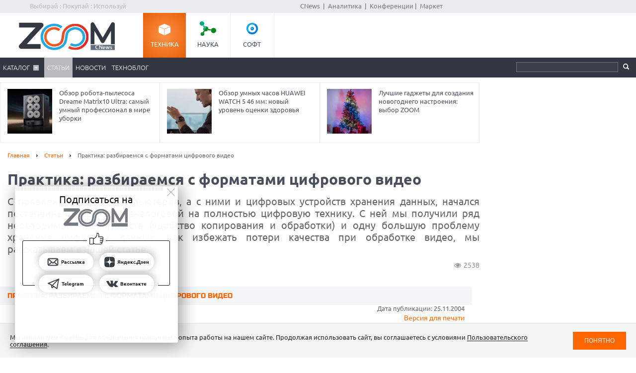

--- FILE ---
content_type: text/html; charset=Windows-1251
request_url: https://zoom.cnews.ru/publication/item/343
body_size: 25504
content:
<!DOCTYPE html>
<html>
	<head itemscope itemtype="http://schema.org/WPHeader">
		<meta http-equiv="Content-Type" content="text/html; charset=windows-1251" />
		<title itemprop="headline">Практика: разбираемся с форматами цифрового видео. Cтатьи, тесты, обзоры</title>

		<link rel="icon" href="/favicon.ico" sizes="48x48">
		<link rel="icon" href="/favicon.svg" sizes="any" type="image/svg+xml">
		<link rel="apple-touch-icon" href="/apple-touch-icon.png">
		<link rel="manifest" href="/site.webmanifest">

		<meta name="viewport" content="width=device-width, initial-scale=1.0">
		<meta name="apple-mobile-web-app-capable" content="yes">
		<meta name="HandheldFriendly" content="True">
		<meta name="apple-mobile-web-app-status-bar-style" content="black">
		<link rel="alternate" type="application/rss+xml" title="Новости и статьи Zoom.CNews" href="//zoom.cnews.ru/inc/rss_zoom.xml" />
		<meta name="zen-verification" content="nmQRbFJXMZrB6XKctzg7NP7wuKCX2A16m7kZrRjXU4QDQcfmCrdeYwvog77Q8bG2" />
 		<meta name="yandex-verification" content="5f597c88c821b365" />
		
	<META data-num="1" itemprop="description" NAME="description" CONTENT="С появления первых компьютеров, а с ними и цифровых устройств хранения данных, начался постепенный переход с аналоговой на полностью цифровую технику. С ней мы получили ряд неоспоримых преимуществ (удобство копирования и обработки) и одну большую проблему хранения цифровых данных. Как избежать потери качества при обработке видео, мы рассказываем в нашей статье." />
<meta property="og:title" content="Практика: разбираемся с форматами цифрового видео" />
<meta property="og:type" content="article" />



	<meta property="og:image" content="//zoom.cnews.ru/inc/images/logo_zoom_fb.png" />
	<meta property="vk:image" content="//zoom.cnews.ru/inc/images/logo_zoom_fb.png" />
<meta property="og:site_name" content="ZOOM.CNews.ru" />
<meta itemprop="description" property="og:description" content="С появления первых компьютеров, а с ними и цифровых устройств хранения данных, начался постепенный переход с аналоговой на полностью цифровую технику. С ней мы получили ряд неоспоримых преимуществ (удобство копирования и обработки) и одну большую проблему хранения цифровых данных. Как избежать потери качества при обработке видео, мы рассказываем в нашей статье." />
<meta property="fb:admins" content="100000529205873" />
<meta name="verify-admitad" content="0d26522ece" />

<meta name="yandex-verification" content="690343caed59772b" />
<meta name='yandex-verification' content='7c9d5c2a61df92f3' />

		
		<link href="/inc/css/style.css?hash=1fd29d39f216a6aa9527" rel="stylesheet"/>
		<link href="/inc/css/sharer.css?hash=00767731211a562ad413" rel="stylesheet"/>
		<link href="/inc/css/adaptive.css?hash=581d95865d3df35f09a9" rel="stylesheet"/>
		<link href="/inc/css/fancybox.css?hash=50fe1d766455d5fae609" rel="stylesheet"/>
		<link rel="stylesheet" href="https://www.cnews.ru/inc/css/book/external.css" charset="UTF-8">
		<link rel="stylesheet" href="https://cnb.cnews.ru/inc/banners.css" charset="UTF-8">

		<script src="/inc/js/jquery-1.10.1.min.js?hash=65f54d3d5c5b0b975786" type="text/javascript"></script>

		<!--script src="https://yastatic.net/pcode/adfox/loader.js" crossorigin="anonymous"></script-->
		<script src="//cnb.cnews.ru/inc/api.js?1768958803" type="text/javascript"  charset="utf-8"></script>
		
		<script src="/inc/js/jquery.validate.min.js?hash=24ae1ca673cbebd97e2f" type="text/javascript"></script>
		<script src="/inc/js/additional-methods.min.js?hash=d95f4f840a7953a2e64a" type="text/javascript"></script>
		<script src="/inc/js/localization/messages_ru.js?hash=7041531ef3ff1067faea" type="text/javascript"></script>
		<script src="/inc/js/lazyload.min.js?hash=e801dc98425d45d3bdd1" type="text/javascript"></script>
		<script type="text/javascript" src="/inc/js/height_max_banner.js"></script>

		<!--[if lte IE 8]>
			<link rel="stylesheet" href="/inc/css/ie.css" type="text/css" />
		<![endif]-->


		
	
	</head>
	<body >
	<script type="text/javascript" src="//cnb.cnews.ru/rotator.php?zone=63"></script>
	
	
	
		<div class="zoom_shapka">

		<!--cnews_zoom_main--><script type="text/javascript" src="https://cnb.cnews.ru/rotator.php?zone=164"></script>
		</div>
	
		<!-- top -->
		<div class="top">
			<div class="top_inner">
				<div class="slogan">Выбирай : Покупай : Используй</div>
				
				<div class='cnFormLogin' id="cnFormLoginPartner">
	<div class="disignBoxFirst">
		<div class="boxContent">
			<span id="cnInfoLogin" style="display: none;"></span>
			<p class="title">Вход для партнеров</p>
			<form class="form_advanced" method="post" action="/partners/auth" id="cnLoginForm">

				<div class="form_advanced_wrapper login_box_form_wrapper">
					<table cellspacing="0" cellpadding="0" class="form_advanced_table">
						<tbody>
							<tr>
								<td class="caption">E-mail / ФИО:</td>
								<td class="value">
									<input type="text" name="email" id="cnUserName" class="form_input_text" value="">
								</td>
							</tr>
							<tr>
								<td class="caption">Пароль:</td>
								<td class="value">
									<input type="password" name="pass" id="cnPassword" class="form_input_text" value="">
								</td>
							</tr>

							<tr>
								<td class="caption">&nbsp;</td>
								<td class="value">
									<div class="checkbox_wrapp">
										<input type="checkbox" id="login_box_form_input_rememberMe1" name="rememberMe" class="form_input_checkbox" value="on">
										<label for="login_box_form_input_rememberMe1">Запомнить</label>
										<p class="forget_password"><a href="/partners/password_recovery" target="_blank">Забыли пароль?</a></p>
									</div>

								</td>
							</tr>
						</tbody> 
					</table>
				</div> 
				<div class="login_box_text">
					<table class="button_table"> 
						<tbody><tr>
							<td><a href="/partners/registration" target="_blank">Зарегистрируйся сейчас!</a></td>
							<td align="right"><input src="//filearchive.cnews.ru/img/forum/2011/04/12/enter_button_c5eea.png" type="image" class="img_button" value="Войти"></td>
							<td align="right"><img src="//filearchive.cnews.ru/img/forum/2011/04/12/cancel_button_05cc3.png" class="img_button cnAuthCancel" value="Отмена"></td>
						</tr>
					</tbody></table>
				</div>
			</form>
		</div>
	</div>
</div>
				<div class='cnFormLogin' id="cnFormLoginCompany">
	<div class="disignBoxFirst">
		<div class="boxContent">
			<span id="cnInfoLogin" style="display: none;"></span>
			<p class="title">Вход для продавцов</p>
			<form class="form_advanced" method="post" action="/cabinet/" id="cnCompanyAuthForm">

				<div class="form_advanced_wrapper login_box_form_wrapper">
					<div id='alert_message'></div>
					<table cellspacing="0" cellpadding="0" class="form_advanced_table">
						<tbody>
							<tr>
								<td class="caption">E-mail / ФИО:</td>
								<td class="value">
									<input type="text" name="email" id="reg-login" class="form_input_text" value="">
								</td>
							</tr>
							<tr>
								<td class="caption">Пароль:</td>
								<td class="value">
									<input type="password" name="pass" id="reg-password" class="form_input_text" value="">
								</td>
							</tr> 

							<tr>
								<td class="caption">&nbsp;</td>
								<td class="value">
									<div class="checkbox_wrapp">
										<input type="checkbox" id="login_box_form_input_rememberMe" name="rememberMe" class="form_input_checkbox" value="on">
										<label for="login_box_form_input_rememberMe">Запомнить</label>
										<p class="forget_password"><a href="/company/password_recovery" target="_blank">Забыли пароль?</a></p>
									</div>

								</td>
							</tr>
						</tbody>
					</table>
				</div>
				<div class="login_box_text">
					<table class="button_table">
						<tbody><tr>
							<td><a href="/company/registration" target="_blank">Зарегистрируйся сейчас!</a></td>
							<td align="right">
								<img src="//filearchive.cnews.ru/img/forum/2011/04/12/enter_button_c5eea.png" id='cnAuthCompany' class="img_button">	
							</td>
							<td align="right">
								<img src="//filearchive.cnews.ru/img/forum/2011/04/12/cancel_button_05cc3.png" class="img_button cnAuthCancel">
							</td>
						</tr>
					</tbody>
					</table>
				</div>
			</form>
		</div>
	</div>
</div>
				
				<div class="center">
					<a href="//www.cnews.ru/">CNews</a> &nbsp;|&nbsp;
					<a href="//www.cnews.ru/reviews/"> Аналитика</a> &nbsp;|&nbsp;
					<a href="//events.cnews.ru/">Конференции</a>&nbsp;|&nbsp;
					<a href="//market.cnews.ru/">Маркет</a>
				</div>
			</div>
		</div>
		<!-- /top -->

		<div class="cnb-1280-container">
			<script type="text/javascript" src="https://cnb.cnews.ru/rotator.php?zone=385"></script>
		</div>

		<!-- container -->
		<div class="container">
			<!-- header -->
			<header class="header">
				<div class="banner_header">

																		<script type="text/javascript" src="//cnb.cnews.ru/rotator.php?zone=134"></script>

											
				</div>
				<div class="header_inner">
					<div class="logo">
						<a href="/"><img src="/inc/images/logo.png" alt="" /></a>
					</div>
					<nav class="project_menu">
						<ul itemscope itemtype="http://schema.org/SiteNavigationElement">
							<li><a itemprop="url" href="/" class="project_tech active">Техника</a></li>
							<li><a itemprop="url" href="/rnd" class="project_sience">Наука</a></li>
							<!--<li><a itemprop="url" href="/games" class="project_games">Игры</a></li>-->
							<li><a itemprop="url" href="/soft" class="project_soft">Софт</a></li>
						</ul>
					</nav>
				</div>
				<div class="navig">
					<div class="navig_inner">
						<div class="menu-icon"></div>
<div class="menu-close"></div>

<nav class="main_menu">
	<ul>
		<li class="sub"><a href="/main/catalog">Каталог</a>
			<div class="sub_menu">
				<ul class="sub_menu_main">
					<li><a href="/category/main_item/206" class="mm_comp">КОМПЬЮТЕРНАЯ ТЕХНИКА</a></li>
					<li><a href="/category/main_item/211" class="mm_tel">СМАРТФОНЫ И ТЕЛЕФОНЫ</a></li>
					<li><a href="/category/main_item/214" class="mm_photo">ФОТО-, ВИДЕОТЕХНИКА</a></li>
					<li><a href="/category/main_item/366" class="mm_navigation">НАВИГАЦИЯ</a></li>
					<li><a href="/category/main_item/222" class="mm_audio">АУДИОТЕХНИКА</a></li>
					<li><a href="/category/main_item/243" class="mm_climate">КЛИМАТИЧЕСКАЯ ТЕХНИКА</a></li>
					<li><a href="/category/main_item/226" class="mm_house">Бытовая ТЕХНИКА</a></li>
					<li><a href="/category/main_item/237" class="mm_kitchen">Кухонная ТЕХНИКА</a></li>
				</ul>
				<div class="sub_menu_base">
					<ul class="sub_menu_item">
						<li><a href="/category/main_item/206" class="mm_comp">КОМПЬЮТЕРНАЯ ТЕХНИКА</a>
							<ul>
																	<li><a href="/category/item/426"  >
										Жесткие диски, SSD и сетевые накопители
									</a></li>
																	<li><a href="/category/item/406"  >
										Электронные книги
									</a></li>
																	<li><a href="/category/item/386"  >
										Планшетные компьютеры
									</a></li>
																	<li><a href="/category/item/220"  >
										Принтеры
									</a></li>
																	<li><a href="/category/item/221"  >
										Мониторы
									</a></li>
																	<li><a href="/category/item/253"  >
										Ноутбуки
									</a></li>
															</ul>
						</li>
						<li><a href="/category/main_item/211" class="mm_tel">СМАРТФОНЫ И ТЕЛЕФОНЫ</a>
							<ul>
																	<li><a href="/category/item/213"  >
										Смартфоны
									</a></li>
																	<li><a href="/category/item/427"  >
										Умные часы и браслеты
									</a></li>
																	<li><a href="/category/item/212"  >
										Сотовые телефоны
									</a></li>
															</ul>
						</li>
					</ul>
					<ul class="sub_menu_item">
						<li><a href="/category/main_item/214" class="mm_photo">ФОТО-, ВИДЕОТЕХНИКА</a>
							<ul>
																																											<li><a href="/category/item/218"  >
										Медиапроигрыватели
									</a></li>
																																			<li><a href="/category/item/219"  >
										Проекторы
									</a></li>
																																			<li><a href="/category/item/217"  >
										ТВ
									</a></li>
																																			<li><a href="/category/item/216" style="color: #FF7601;" >
										Видеокамеры
									</a></li>
																																			<li><a href="/category/item/215"  >
										Фотоаппараты
									</a></li>
																								</ul>
						</li>
						<li><a href="/category/main_item/366" class="mm_navigation">Навигация</a>
							<ul>
																	<li><a href="/category/item/367"  >
										GPS-навигаторы
									</a></li>
															</ul>
						</li>
						<li><a href="/category/main_item/222" class="mm_audio">АУДИОТЕХНИКА</a>
							<ul>
																	<li><a href="/category/item/224"  >
										Портативное аудио
									</a></li>
															</ul>
						</li>
					</ul>
					<ul class="sub_menu_item">
						<li><a href="/category/main_item/243" class="mm_climate">КЛИМАТИЧЕСКАЯ ТЕХНИКА</a>
							<ul>
																	<li><a href="/category/item/244"  >
										Кондиционеры
									</a></li>
															</ul>
						</li>
						<li><a href="/category/main_item/226" class="mm_house">Бытовая ТЕХНИКА</a>
							<ul>
																	<li><a href="/category/item/229"  >
										Утюги
									</a></li>
																	<li><a href="/category/item/228"  >
										Пылесосы
									</a></li>
																	<li><a href="/category/item/227"  >
										Стиральные и сушильные машины
									</a></li>
															</ul>
						</li>
					</ul>
					<ul class="sub_menu_item">
						<li><a href="/category/main_item/237" class="mm_kitchen">Кухонная ТЕХНИКА</a>
							<ul>
																	<li><a href="/category/item/266"  >
										Посудомоечные машины
									</a></li>
																	<li><a href="/category/item/274"  >
										Чайники
									</a></li>
																	<li><a href="/category/item/241"  >
										Вытяжки
									</a></li>
																	<li><a href="/category/item/240"  >
										Плиты и печи
									</a></li>
																	<li><a href="/category/item/239"  >
										Микроволновые печи
									</a></li>
																	<li><a href="/category/item/238"  >
										Холодильники
									</a></li>
															</ul>
						</li>
						
					</ul>
				</div>
			</div>
		</li> 

						<li class="active"><a href="/publication/">Статьи</a></li>
		
						<li><a href="/news/">Новости</a></li>
				<li><a href="/b/index/tehnoblog">Техноблог</a></li>
		
                
                
		
<!--
					<li><a href="/b/index/tehnoblog" class="nav_adv1 adv_nokia1"><span>Техноблог</span></a></li>
		-->
		
		
		
		

		


	</ul>
</nav>

						<div class="navig_right">
							<ul itemscope itemtype="http://schema.org/SiteNavigationElement" class="menu_stick">
								<li><a itemprop="url" href="/" class="stick_tech">Техника</a></li>
								<li><a itemprop="url" href="/rnd" class="stick_sience">Наука</a></li>
								<!--<li><a itemprop="url" href="/games" class="stick_games">Игры</a></li>-->
								<li><a itemprop="url" href="/soft" class="stick_soft">Софт</a></li>
							</ul>
							<div class="stick_logo"><a href="/"><img src="/inc/images/logo_small.png" alt="" /></a></div>
							<form action="/searchsite/index/" class="search" method="get" id="search">
								<fieldset>
									<input type="search" class="search_text" name="query" id="searchTxt" value="" />
									<input type="submit" value="" id="searchBtn"/>
								</fieldset>
								<div class="suggests-container"></div>
							</form>
						
						</div>
					</div>
				</div>			
				
				<div class="banner">
																						
<noindex>
	<div class="banner_block"> 
					<script type="text/javascript" src="//cnb.cnews.ru/rotator.php?zone=21"></script>
			</div>
</noindex>
																			</div>
			</header>
			<!-- /header -->

							<!--tizer-->
				<noindex>
					<div id="tizer_block" class='tizer_block'>
											<div class="tizer_item">
							<a href="http://zoom.cnews.ru/publication/item/65940">
								<img src="https://filearchive.cnews.ru/mrtest/images/publication/940/65940_IMG_100X100.png" width="90" height="90"/>
								Где бесплатно смотреть новогодние фильмы и слушать праздничную музыку
								<span class="detal"></span>
							</a>
						</div>
											<div class="tizer_item">
							<a href="http://zoom.cnews.ru/publication/item/65938">
								<img src="https://filearchive.cnews.ru/mrtest/images/publication/938/65938_IMG_100X100.png" width="90" height="90"/>
								Обзор робота-пылесоса Dreame Matrix10 Ultra: самый умный профессионал в мире уборки
								<span class="detal"></span>
							</a>
						</div>
											<div class="tizer_item">
							<a href="https://zoom.cnews.ru/publication/item/65666">
								<img src="https://zoom.cnews.ru/inc/informer/466a51f7.png" width="90" height="90"/>
								Обзор умных часов HUAWEI WATCH 5 46 мм: новый уровень оценки здоровья
								<span class="detal"></span>
							</a>
						</div>
											<div class="tizer_item">
							<a href="http://zoom.cnews.ru/publication/item/65934">
								<img src="https://filearchive.cnews.ru/mrtest/images/publication/934/65934_IMG_100X100.png" width="90" height="90"/>
								Лучшие гаджеты для создания новогоднего настроения: выбор ZOOM
								<span class="detal"></span>
							</a>
						</div>
										</div>
				</noindex>
				<!--/tizer-->
			

<div class="main_content" class="_ga1_on_" > <article class="article_content" itemscope itemtype="http://schema.org/Article">
	<div class="wrapper">
		<div class="content content_inner">
			<div class="breadcrumbs" itemscope itemtype="http://schema.org/BreadcrumbList">
				<a itemprop="itemListElement" itemscope itemtype="http://schema.org/ListItem" href="/">Главная</a> <span class="separ"></span>
				<a itemprop="itemListElement" itemscope itemtype="http://schema.org/ListItem" href="/publication/">Статьи</a> <span class="separ"></span>
				<span itemprop="itemListElement" itemscope itemtype="http://schema.org/ListItem" class="active">Практика: разбираемся с форматами цифрового видео</span>
			</div>
						<a href="#comm" class="comment_number_big" id="pub343"
				data-comment-url="//zoom.cnews.ru/publication/item/343">0</a>
						

			

			<h1 itemprop="headline" data-category-ids="90635"
				>Практика: разбираемся с форматами цифрового видео </h1>  <div class="lead Anonce">
				С появления первых компьютеров, а с ними и цифровых устройств хранения данных, начался постепенный переход с аналоговой на полностью цифровую технику. С ней мы получили ряд неоспоримых преимуществ (удобство копирования и обработки) и одну большую проблему хранения цифровых данных. Как избежать потери качества при обработке видео, мы рассказываем в нашей статье.
		</div>
		
					
					<div class="publication-counters">
				<span class="views_count" id="show-343" data-show-id="343" data-show-type="zoom_article"></span>
			</div>
			</div>
</div>


<div class="sidebar public_banner_240x400">
		<div class="banner">
		
<noindex><nofollow>
	<script type="text/javascript" src="https://cnb.cnews.ru/rotator.php?zone=114"></script>
</noindex></nofollow>


	</div>
	</div>


<style>
	.tizer_block {
		margin-right: 315px;
	}

	.tizer_block .tizer_item:first-child {
		display: none;
	}

	.tizer_block .tizer_item {
		width: 33.333%;
	}
</style>

<div class="container article-base">
	<div class="wrapper">
		<div class="content article_inner">

			<div class="subheaders">

				<div class="section_sub_title">Практика: разбираемся с форматами цифрового видео</div>
				<div>
										<div style='text-align:right; padding-right:15px;' itemprop="datePublished">
						Дата публикации: 25.11.2004
					</div>
					<a href="/publication/printed/343" class="link_print">Версия для печати</a>
				</div>
			</div>

			
			<div itemprop="articleBody" class="article_text NewsBody" data-reading_type="publication" data-reading_id="343">
				<p><b>Сколько весит видео</b></p>

<p>Видеоизображение стандарта <a href="https://www.cnews.ru/book/%D0%A2%D0%B5%D0%BB%D0%B5%D0%B2%D0%B8%D0%B4%D0%B5%D0%BD%D0%B8%D0%B5_-_PAL_-_Phase_Alternating_Line_-_%D0%BF%D0%BE%D1%81%D1%82%D1%80%D0%BE%D1%87%D0%BD%D0%BE%D0%B5_%D0%B8%D0%B7%D0%BC%D0%B5%D0%BD%D0%B5%D0%BD%D0%B8%D0%B5_%D1%84%D0%B0%D0%B7%D1%8B_-_%D1%81%D0%B8%D1%81%D1%82%D0%B5%D0%BC%D0%B0_%D0%B0%D0%BD%D0%B0%D0%BB%D0%BE%D0%B3%D0%BE%D0%B2%D0%BE%D0%B3%D0%BE_%D1%86%D0%B2%D0%B5%D1%82%D0%BD%D0%BE%D0%B3%D0%BE_%D1%82%D0%B5%D0%BB%D0%B5%D0%B2%D0%B8%D0%B4%D0%B5%D0%BD%D0%B8%D1%8F" class="book-link" rel="noindex">PAL</a> или <a href="https://www.cnews.ru/book/%D0%A2%D0%B5%D0%BB%D0%B5%D0%B2%D0%B8%D0%B4%D0%B5%D0%BD%D0%B8%D0%B5_-_SECAM_-_S_quentiel_couleur_m_moire_-_S_quentiel_couleur_avec_m_moire_-_%D0%BF%D0%BE%D1%81%D0%BB%D0%B5%D0%B4%D0%BE%D0%B2%D0%B0%D1%82%D0%B5%D0%BB%D1%8C%D0%BD%D1%8B%D0%B9_%D1%86%D0%B2%D0%B5%D1%82_%D1%81_%D0%BF%D0%B0%D0%BC%D1%8F%D1%82%D1%8C%D1%8E" class="book-link" rel="noindex">SECAM</a> – это последовательность картинок, отображаемая с частотой 25 кадров в секунду. В одном цифровом кадре содержится 720х576 точек, то есть 414 тыс. 720 элементов (пикселей). Каждая точка может иметь один из 16,7 млн. цветов и занимать 3 байта в компьютере. Следовательно, один кадр занимает порядка 1,2 Мб. При стандартной частоте получаем цифру около 30 Мб в секунду, то есть хранение одного лишь часа видео (вместе со звуком) без компрессии обойдётся в 107 Гб. Выглядит устрашающе, но уже сейчас допустимо.
</p>

<p>Но ведь прогресс видео не стоит на месте. Максимально возможное качество сейчас достигается в <a href="https://www.cnews.ru/book/4%D0%9A_UHD_-_4%D0%9A_Ultra_HD_-_Ultra_High_Definition_Television_-_UHDTV_-_%D0%A2%D0%B5%D0%BB%D0%B5%D0%B2%D0%B8%D0%B4%D0%B5%D0%BD%D0%B8%D0%B5_%D1%81%D0%B2%D0%B5%D1%80%D1%85%D0%B2%D1%8B%D1%81%D0%BE%D0%BA%D0%BE%D0%B9_%D1%87%D1%91%D1%82%D0%BA%D0%BE%D1%81%D1%82%D0%B8" class="book-link" rel="noindex">HDTV</a> (ТВ высокой чёткости), этот формат подразумевает разрешение 1920х1080 точек, то есть, при прочих равных условиях, серия кадров, рассчитанных на одну секунду, уже займет 148 Мб (521 Гб в час).
</p>

<p>Чтобы избежать подобных объемов хранимого видео и нерационального использования ресурсов компьютера, а также получить возможность распространения видеосюжетов, были созданы различные способы сжатия видео. Достигнутые за 15 лет наработки развития цифровой техники активно используются в повседневной жизни, в видеотрансляциях, бытовых устройствах (видеокамерах, <a href="https://www.cnews.ru/book/DVD_-_Digital_Versatile_Disc_-_%D1%86%D0%B8%D1%84%D1%80%D0%BE%D0%B2%D0%BE%D0%B9_%D0%BC%D0%BD%D0%BE%D0%B3%D0%BE%D1%86%D0%B5%D0%BB%D0%B5%D0%B2%D0%BE%D0%B9_%D0%B4%D0%B8%D1%81%D0%BA_-_Digital_Video_Disc_-_%D1%86%D0%B8%D1%84%D1%80%D0%BE%D0%B2%D0%BE%D0%B9_%D0%B2%D0%B8%D0%B4%D0%B5%D0%BE%D0%B4%D0%B8%D1%81%D0%BA" class="book-link" rel="noindex">DVD-плеерах</a>) и в сети интернет. В зависимости от вида кодека, можно достичь разной степени сжатия и разного «веса» готового фильма.
</p>

<p><b>Как происходит сжатие</b></p>

<p>В отличие от универсальных архиваторов (вроде <a href="https://www.cnews.ru/book/WinRAR_-_RAR_-_%D0%90%D1%80%D1%85%D0%B8%D0%B2%D0%B0%D1%82%D0%BE%D1%80_%D1%84%D0%B0%D0%B9%D0%BB%D0%BE%D0%B2_%D0%B8_%D1%81%D0%B6%D0%B0%D1%82%D0%B8%D1%8F_%D0%B4%D0%B0%D0%BD%D0%BD%D1%8B%D1%85" class="book-link" rel="noindex">WinRar</a> или <a href="https://www.cnews.ru/book/Corel_WinZip_-_%D0%B0%D1%80%D1%85%D0%B8%D0%B2%D0%B0%D1%82%D0%BE%D1%80" class="book-link" rel="noindex">WinZip</a>), сжатие видео происходит с некоторыми потерями, величина которых зависит от выбранного <a href="https://www.cnews.ru/book/Codec_-_%D0%9A%D0%BE%D0%B4%D0%B5%D0%BA_-_%D0%94%D0%B5%D0%BA%D0%BE%D0%B4%D0%B5%D1%80_-_coder_decoder_-_%D1%88%D0%B8%D1%84%D1%80%D0%B0%D1%82%D0%BE%D1%80_%D0%B4%D0%B5%D1%88%D0%B8%D1%84%D1%80%D0%B0%D1%82%D0%BE%D1%80_-_%D0%BA%D0%BE%D0%B4%D0%B8%D1%80%D0%BE%D0%B2%D1%89%D0%B8%D0%BA_%D0%B4%D0%B5%D0%BA%D0%BE%D0%B4%D0%B8%D1%80%D0%BE%D0%B2%D1%89%D0%B8%D0%BA_-_compressor_decompressor" class="book-link" rel="noindex">кодека</a>. Это связано с тем, что алгоритмы обычных архиваторов видеоинформацию (равно как и звук) практически не сжимают. Современные алгоритмы сжатия прибегают к всестороннему логическому анализу видеоролика с целью извлечь повторяющиеся куски между <a href="https://www.cnews.ru/book/%D0%A7%D0%B5%D0%BB%D0%BE%D0%B2%D0%B5%D1%87%D0%B5%D1%81%D0%BA%D0%B8%D0%B5_%D1%80%D0%B5%D1%81%D1%83%D1%80%D1%81%D1%8B_-_%D0%A2%D1%80%D1%83%D0%B4%D0%BE%D0%B2%D1%8B%D0%B5_%D1%80%D0%B5%D1%81%D1%83%D1%80%D1%81%D1%8B_-_%D0%A3%D0%BF%D1%80%D0%B0%D0%B2%D0%BB%D0%B5%D0%BD%D0%B8%D0%B5_%D1%87%D0%B5%D0%BB%D0%BE%D0%B2%D0%B5%D1%87%D0%B5%D1%81%D0%BA%D0%B8%D0%BC%D0%B8_%D1%80%D0%B5%D1%81%D1%83%D1%80%D1%81%D0%B0%D0%BC%D0%B8_-_%D0%A0%D1%8B%D0%BD%D0%BE%D0%BA_%D1%82%D1%80%D1%83%D0%B4%D0%B0_-_%D0%91%D0%B5%D0%B7%D1%80%D0%B0%D0%B1%D0%BE%D1%82%D0%B8%D1%86%D0%B0" class="book-link" rel="noindex">кадрами</a> и уменьшить размер конечного файла. При воспроизведении сжатая информация «раскрывается», и уже после этого демонстрируется пользователю. Раскрытие изображений, сжатых некоторыми кодеками, может потребовать большого времени от маломощного компьютера.</p>

<p align="center"><img data-src="http://pics.rbc.ru/img/cnews/2004/11/19/many_codecs.jpg" width="440" height="312"></p>
<p align="center"><small><b>Для сжатия видео используют различные кодеки</b></small></p>

<p><b>Самые популярные кодеки</b></p>

<p>Сегодня самые распространенные кодеки – это семейство MPEG. Основу ему положило сжатие фотографий. Все мы знакомы с компактными картинками с расширением JPG, а многие даже смогут отличить сильно сжатую картинку (с кубической структурой) от качественной (на глаз, сравнимой с оригиналом). Анатомические особенности глаза человека позволяют, незаметно сжимать картинку в десять раз, используя кодер JPEG.
</p>


<p></p>
<table cellpadding="5" align="center">
<tr align="center" valign="top">
<td>
<img data-src=" http://pics.rbc.ru/img/cnews/2004/11/19/JPG-1.jpg " width="220" height="185" alt="" border="0">
</td>
<td>
<img data-src=" http://pics.rbc.ru/img/cnews/2004/11/19/JPG-2.jpg " width="220" height="185" alt="" border="0">
</td>
</tr>
<tr align="center" valign="top">
<td width="”220”">
<p align="center"><small><b>Сильное сжатие</b></small></p>
</td>
<td width="”220”">
<p align="center"><small><b>Максимальное качество</b></small></p>
</td>
</tr>
</table>


<p>На приведенных примерах можно видеть, какие артефакты, так называемые кубики, возникают на фотографии сжатой неправильно (с большим коэффициентом сжатия) и их отсутствие на фото с правильным сжатием. Подобные потери качества при большом сжатии большинством кодеков, в том числе и JPEG, необратимы.
</p>


<p><em>MPEG-1</em></p>

<p>Очень популярный формат во всём мире, с основой, взятой от <a href="https://www.cnews.ru/book/Codec_-_%D0%9A%D0%BE%D0%B4%D0%B5%D0%BA_-_%D0%94%D0%B5%D0%BA%D0%BE%D0%B4%D0%B5%D1%80_-_coder_decoder_-_%D1%88%D0%B8%D1%84%D1%80%D0%B0%D1%82%D0%BE%D1%80_%D0%B4%D0%B5%D1%88%D0%B8%D1%84%D1%80%D0%B0%D1%82%D0%BE%D1%80_-_%D0%BA%D0%BE%D0%B4%D0%B8%D1%80%D0%BE%D0%B2%D1%89%D0%B8%D0%BA_%D0%B4%D0%B5%D0%BA%D0%BE%D0%B4%D0%B8%D1%80%D0%BE%D0%B2%D1%89%D0%B8%D0%BA_-_compressor_decompressor" class="book-link" rel="noindex">кодека</a> JPG. Сжатие в нем производится сериями по три кадра. Это один из самых старых кодеков, так что, практически на любых, даже самых «слабых» машинах вы сможете <a href="https://www.cnews.ru/book/%D0%92%D0%B8%D0%B4%D0%B5%D0%BE%D0%BA%D0%BE%D0%BD%D1%82%D0%B5%D0%BD%D1%82_-_%D0%B2%D0%B8%D0%B4%D0%B5%D0%BE%D1%80%D0%BE%D0%BB%D0%B8%D0%BA_-_%D0%B2%D0%B8%D0%B4%D0%B5%D0%BE%D0%B7%D0%B0%D0%BF%D0%B8%D1%81%D1%8C_-_%D0%B2%D0%B8%D0%B4%D0%B5%D0%BE%D0%B8%D0%B7%D0%BE%D0%B1%D1%80%D0%B0%D0%B6%D0%B5%D0%BD%D0%B8%D0%B5_-_%D0%B2%D0%B8%D0%B4%D0%B5%D0%BE%D0%B1%D0%BB%D0%BE%D0%B3_-_video_content_-_video_blog" class="book-link" rel="noindex">просмотреть видео</a> со стереозвуком в этом формате. Однако и качество изображения невысокое: оно сравнимо с привычным <a href="https://www.cnews.ru/book/%D0%90%D0%BD%D0%B0%D0%BB%D0%BE%D0%B3%D0%BE%D0%B2%D1%8B%D0%B5_%D1%82%D0%B5%D1%85%D0%BD%D0%BE%D0%BB%D0%BE%D0%B3%D0%B8%D0%B8" class="book-link" rel="noindex">аналоговым</a> форматом VHS. Картинка имеет разрешение 352х288 точек, да и качество ее оставляет желать лучшего. И хотя MPEG-1 не требователен к ресурсам, его судьба предрешена: с развитием ёмкости и <a href="https://www.cnews.ru/book/%D0%A1%D0%B5%D1%82%D1%8C_%D0%BF%D0%B5%D1%80%D0%B5%D0%B4%D0%B0%D1%87%D0%B8_%D0%B4%D0%B0%D0%BD%D0%BD%D1%8B%D1%85_-_Data_transmission_network" class="book-link" rel="noindex">скорости передачи данных</a> в компьютерах и интернете формат будет постепенно забываться
</p>

<p align="center"><a href="http://www.cnews.ru/img/zoom/mpeg1_coding.jpg" rel="nofollow"><img data-src="http://pics.rbc.ru/img/cnews//2004/11/25/mpeg1_coding1.jpg" width="440" height="332" alt="" border="0"></a></p>
<p align="center"><small><b>Получить файлы MPEG-1 можно с помощью программы AVI2MPG. Для увеличения нажмите <a href="http://www.cnews.ru/img/zoom/mpeg1_coding.jpg" rel="nofollow">здесь</a>.</b></small></p>

<p><em>M-JPEG</em></p>


<p>Формат использует простую обработку кодированного аналогового видеосигнала по стандарту JPG (с разрешением 768х576 точек). Расшифровывается как <a href="https://www.cnews.ru/book/MJPEG_-_Motion_JPEG" class="book-link" rel="noindex">Motion-JPEG</a> (движущийся JPEG). На сегодняшний день этот формат практически не используется, т.к. качественно сжатые ролики занимают достаточно много места. В некоторых моделях устройств (например, фотокамерах с функцией видео) встречается упрощенный вариант <a href="https://www.cnews.ru/book/JPG_-_JPEG_-_Joint_Photographic_Experts_Group-_%D1%80%D0%B0%D1%81%D1%82%D1%80%D0%BE%D0%B2%D1%8B%D0%B9_%D0%B3%D1%80%D0%B0%D1%84%D0%B8%D1%87%D0%B5%D1%81%D0%BA%D0%B8%D0%B9_%D1%84%D0%BE%D1%80%D0%BC%D0%B0%D1%82" class="book-link" rel="noindex">M-JPEG</a> с разрешением 320х240 точек.
</p>


<p><em>MPEG-2</em></p>

<p>Доминирующий формат на сегодня это <a href="https://www.cnews.ru/book/MPEG_-_Moving_Pictures_Experts_Group" class="book-link" rel="noindex">MPEG-2</a> (с разрешением 720х576 точек). Все <a href="https://www.cnews.ru/book/DVD_-_Digital_Versatile_Disc_-_%D1%86%D0%B8%D1%84%D1%80%D0%BE%D0%B2%D0%BE%D0%B9_%D0%BC%D0%BD%D0%BE%D0%B3%D0%BE%D1%86%D0%B5%D0%BB%D0%B5%D0%B2%D0%BE%D0%B9_%D0%B4%D0%B8%D1%81%D0%BA_-_Digital_Video_Disc_-_%D1%86%D0%B8%D1%84%D1%80%D0%BE%D0%B2%D0%BE%D0%B9_%D0%B2%D0%B8%D0%B4%D0%B5%D0%BE%D0%B4%D0%B8%D1%81%D0%BA" class="book-link" rel="noindex">DVD-video</a> диски работают именно в формате MPEG-2. Трансляции со <a href="https://www.cnews.ru/book/%D0%A1%D0%BF%D1%83%D1%82%D0%BD%D0%B8%D0%BA%D0%BE%D0%B2%D0%B0%D1%8F_%D1%81%D0%B2%D1%8F%D0%B7%D1%8C_-_Satellite_Communication_-_%D0%A1%D0%BF%D1%83%D1%82%D0%BD%D0%B8%D0%BA%D0%BE%D0%B2%D1%8B%D0%B5_%D1%82%D0%B5%D1%85%D0%BD%D0%BE%D0%BB%D0%BE%D0%B3%D0%B8%D0%B8_-_Satellite_Technologies_-_%D0%9A%D0%BE%D1%81%D0%BC%D0%B8%D1%87%D0%B5%D1%81%D0%BA%D0%B0%D1%8F_%D1%81%D0%B8%D1%81%D1%82%D0%B5%D0%BC%D0%B0_%D1%81%D0%B2%D1%8F%D0%B7%D0%B8_-_Space_Communication_System" class="book-link" rel="noindex">спутников</a> в несколько каналов на одной частоте, эфирная трансляция, в том числе ТВ <a href="https://www.cnews.ru/book/Full_HD_-_FHD_-_Full_High_Definition_-_%D1%80%D0%B0%D0%B7%D1%80%D0%B5%D1%88%D0%B5%D0%BD%D0%B8%D0%B5_%D1%8D%D0%BA%D1%80%D0%B0%D0%BD%D0%B0_%D0%BC%D0%BE%D0%BD%D0%B8%D1%82%D0%BE%D1%80%D0%B0_1920_1080" class="book-link" rel="noindex">высокой четкости</a>, разнообразные <a href="https://www.cnews.ru/book/%D0%9C%D0%B5%D0%B4%D0%B8%D0%B0%D0%BF%D0%BB%D0%B5%D0%B5%D1%80_-_Media_player_-_%D0%B2%D0%B8%D0%B4%D0%B5%D0%BE%D0%BF%D0%BB%D0%B5%D0%B5%D1%80_-_video_player_-_%D0%BF%D1%80%D0%BE%D0%B8%D0%B3%D1%80%D1%8B%D0%B2%D0%B0%D1%82%D0%B5%D0%BB%D1%8C" class="book-link" rel="noindex">плееры</a> DVD, microMV-<a href="https://www.cnews.ru/book/%D0%92%D0%B8%D0%B4%D0%B5%D0%BE%D0%BA%D0%B0%D0%BC%D0%B5%D1%80%D0%B0_-_Camcorder_-_%D0%9A%D0%B0%D0%BC%D0%BA%D0%BE%D0%B4%D0%B5%D1%80" class="book-link" rel="noindex">видеокамеры</a> используют этот формат сжатия. И это не удивительно. После триумфального успеха MPEG-1, новый формат, обеспечивающий практически профессиональное качество картинки утверждался довольно долго, и получился очень удачным. MPEG-2 подходит для записи полуторачасового фильма отличного качества на стандартный диск DVD (4,7 Гб). Кроме того, в этом формате можно записывать на двойные DVD (9 Гб) фильмы повышенного качества с использованием нескольких разных дорожек звука (дубляж), разных форматов многоканального звучания, субтитров, разных углов обзора видеоматериала (несколько синхронных дорожек видео) и других цифровых новшеств. Среди них, например, присутствует произвольный мгновенный доступ к любой части видеоматериала на диске и отсутствие перемотки при достижении конца видеоматериала, что раньше являлось довольно большой проблемой. 
</p>

<p>MPEG-2 позволяет использовать разрешения вплоть до 1920х1080 пикселов (25 кадров в секунду, с полями и без полей, с прогрессивной разверткой) и поддерживает 6-канальный звук.
</p>

<p>Особенности этого формата широко использует <a href="https://www.cnews.ru/book/Sony" class="book-link" rel="noindex">компания Sony</a> в своем расширенном стандарте microMV, хотя поток информации там повышен до 12 Мбит/с (по сравнению с максимальным стандартом DVD 9,8 Мбит/с), а размер кассеты уменьшен (по сравнению с DV). И всё же стандарт DV отличается большей устойчивостью и большим распространением по всему миру.
</p>

<p>Недавно появились камеры, которые пишут сразу на miniDVD диски в формате <a href="https://www.cnews.ru/book/MPEG_-_Moving_Pictures_Experts_Group" class="book-link" rel="noindex">MPEG-2</a>. Они имеют несколько важных достоинств - перезапись дисков до 1000 раз без потери качества, доступность материала и некоторые другие преимущества. Но очевиден и недостаток – ограниченный объем записанного материала (до 30 минут на 1 miniDVD диск). Хотя для любительских съемок это очень подходящий вариант: миниDVD диски прекрасно воспроизводятся на бытовых плеерах и ПК, а программы идущие с такими камерами позволяют проводить монтаж на любом компьютере, оснащенном DVD-приводом.
</p>

<p align="center"><b>Общепринятые стандарты для формата MPEG</b></p>

<p align="center"></p>
<table width="70%" class="border">
<colgroup span="4" align="center">
</colgroup>
<tr bgcolor="#6EB5F5" align="center">
<td class="white"><b>Описание</b></td>
<td class="white"><b>Разрешение</b></td>
<td class="white"><b>Максимальный поток</b></td>
<td class="white"><b>Качество</b></td>
</tr>

<tr bgcolor="#f5f5f5">
<td>VCD (видео CD, MPEG-1)</td>
<td>352х288х25</td>
<td>1,11 (4) <a href="https://www.cnews.ru/book/ISP_-_Internet_Service_Provider_-_Internet_Access_Provider_-_%D0%98%D0%BD%D1%82%D0%B5%D1%80%D0%BD%D0%B5%D1%82-%D0%BF%D1%80%D0%BE%D0%B2%D0%B0%D0%B9%D0%B4%D0%B5%D1%80" class="book-link" rel="noindex">Мбит</a>/c</td>
<td>
<a href="https://www.cnews.ru/book/JVC_VHS_-_Video_Home_System_-_%D0%92%D0%B8%D0%B4%D0%B5%D0%BE%D0%BA%D0%B0%D1%81%D1%81%D0%B5%D1%82%D1%8B_-_%D0%BA%D0%B0%D1%81%D1%81%D0%B5%D1%82%D0%BD%D1%8B%D0%B9_%D0%B0%D0%BD%D0%B0%D0%BB%D0%BE%D0%B3%D0%BE%D0%B2%D1%8B%D0%B9_%D1%84%D0%BE%D1%80%D0%BC%D0%B0%D1%82_%D0%BD%D0%B0%D0%BA%D0%BB%D0%BE%D0%BD%D0%BD%D0%BE-%D1%81%D1%82%D1%80%D0%BE%D1%87%D0%BD%D0%BE%D0%B9_%D0%B2%D0%B8%D0%B4%D0%B5%D0%BE%D0%B7%D0%B0%D0%BF%D0%B8%D1%81%D0%B8" class="book-link" rel="noindex">VHS</a>, бытовое</td>
</tr>
<tr bgcolor="#f5f5f5">
<td>SVCD (супер видео CD)</td>
<td>480х576х25</td>
<td>4,0 (6) Мбит/c</td>
<td>S-VHS, Laser Disk</td>
</tr>
<tr bgcolor="#f5f5f5">
<td>DVD Main, MPEG-2</td>
<td>720х576х25</td>
<td>6,0 (10.6) Мбит/c</td>
<td>CCIR 601, профессиональное</td>
</tr>
<tr bgcolor="#f5f5f5">
<td>DVD High</td>
<td>1920х1080х25</td>
<td>40,0 (80) Мбит/c</td>
<td>Hi-End видеомонтажное оборудование, кино</td>
</tr>
</table>
<table width="70%" align="center"><tr align="right"><td><small><em>Источник: ZOOM.CNews </em></small></td></tr></table>

<p><em>MPEG-4</em></p>

<p>Развитием формата MPEG-2 является <a href="https://www.cnews.ru/book/H_264_H_263_MPEG-4_Part_10_AVC_Advanced_Video_Coding_-_%D0%BB%D0%B8%D1%86%D0%B5%D0%BD%D0%B7%D0%B8%D1%80%D1%83%D0%B5%D0%BC%D1%8B%D0%B9_%D1%81%D1%82%D0%B0%D0%BD%D0%B4%D0%B0%D1%80%D1%82_%D1%81%D0%B6%D0%B0%D1%82%D0%B8%D1%8F_%D0%B2%D0%B8%D0%B4%D0%B5%D0%BE" class="book-link" rel="noindex">MPEG-4</a>. Все мы уже давно привыкли к звуку <a href="https://www.cnews.ru/book/MP3_-_ID3_-_Identify_an_MP3_-_%D1%84%D0%BE%D1%80%D0%BC%D0%B0%D1%82_%D1%84%D0%B0%D0%B9%D0%BB%D0%B0_%D0%B4%D0%BB%D1%8F_%D1%85%D1%80%D0%B0%D0%BD%D0%B5%D0%BD%D0%B8%D1%8F_%D0%B0%D1%83%D0%B4%D0%B8%D0%BE%D0%B8%D0%BD%D1%84%D0%BE%D1%80%D0%BC%D0%B0%D1%86%D0%B8%D0%B8" class="book-link" rel="noindex">MP3</a>, а формат MPEG-4 сочетает отличный звук и максимальное уплотнение видеосигнала (до 30-40% лучше чем у предшественника). Разница заключается в том, что кодируется последовательность более чем из трех кадров (обычно до 250 кадров). Тем самым достигается большее сжатие и возможность смотреть в <a href="https://www.cnews.ru/book/%D0%A0%D0%B5%D0%B6%D0%B8%D0%BC_%D1%80%D0%B5%D0%B0%D0%BB%D1%8C%D0%BD%D0%BE%D0%B3%D0%BE_%D0%B2%D1%80%D0%B5%D0%BC%D0%B5%D0%BD%D0%B8_-_Real-time_Mode_-_%D0%A1%D0%B8%D1%81%D1%82%D0%B5%D0%BC%D0%B0_%D1%80%D0%B5%D0%B0%D0%BB%D1%8C%D0%BD%D0%BE%D0%B3%D0%BE_%D0%B2%D1%80%D0%B5%D0%BC%D0%B5%D0%BD%D0%B8_-_Real-time_system" class="book-link" rel="noindex">режиме реального времени</a> качественное <a href="https://www.cnews.ru/book/Streaming_-_%D0%A1%D1%82%D1%80%D0%B8%D0%BC%D0%B8%D0%BD%D0%B3%D0%BE%D0%B2%D1%8B%D0%B5_%D1%81%D0%B5%D1%80%D0%B2%D0%B8%D1%81%D1%8B_-_%D0%A1%D1%82%D1%80%D0%B8%D0%BC%D0%B8%D0%BD%D0%B3%D0%BE%D0%B2%D1%8B%D0%B5_%D0%BF%D0%BB%D0%B0%D1%82%D1%84%D0%BE%D1%80%D0%BC%D1%8B_-_VideoStreaming_-_%D0%92%D0%B8%D0%B4%D0%B5%D0%BE%D1%81%D1%82%D1%80%D0%B8%D0%BC%D0%B8%D0%BD%D0%B3_-_%D0%9E%D0%BD%D0%BB%D0%B0%D0%B9%D0%BD-%D1%82%D1%80%D0%B0%D0%BD%D1%81%D0%BB%D1%8F%D1%86%D0%B8%D0%B8_-_%D0%9F%D0%BE%D1%82%D0%BE%D0%BA%D0%BE%D0%B2%D0%BE%D0%B5_%D0%B2%D0%B8%D0%B4%D0%B5%D0%BE" class="book-link" rel="noindex">потоковое видео</a> в интернет.  Динамическое сжатие также эффективно использует ресурсы, и на обычный <a href="https://www.cnews.ru/book/CD-ROM_drives_-_Compact_Disc_Read-Only_Memory_-_%D0%BE%D0%BF%D1%82%D0%B8%D1%87%D0%B5%D1%81%D0%BA%D0%B8%D0%B9_%D0%BF%D1%80%D0%B8%D0%B2%D0%BE%D0%B4_-_%D1%80%D0%B0%D0%B7%D0%BD%D0%BE%D0%B2%D0%B8%D0%B4%D0%BD%D0%BE%D1%81%D1%82%D1%8C_%D0%BA%D0%BE%D0%BC%D0%BF%D0%B0%D0%BA%D1%82-%D0%B4%D0%B8%D1%81%D0%BA%D0%BE%D0%B2_%D1%81_%D0%B7%D0%B0%D0%BF%D0%B8%D1%81%D0%B0%D0%BD%D0%BD%D1%8B%D0%BC%D0%B8_%D0%BD%D0%B0_%D0%BD%D0%B8%D1%85_%D0%B4%D0%B0%D0%BD%D0%BD%D1%8B%D0%BC%D0%B8_%D0%B4%D0%BE%D1%81%D1%82%D1%83%D0%BF%D0%BD%D1%8B%D0%BC%D0%B8_%D1%82%D0%BE%D0%BB%D1%8C%D0%BA%D0%BE_%D0%B4%D0%BB%D1%8F_%D1%87%D1%82%D0%B5%D0%BD%D0%B8%D1%8F_read-only_memory_%D0%BF%D0%B0%D0%BC%D1%8F%D1%82%D1%8C_%D1%82%D0%BE%D0%BB%D1%8C%D0%BA%D0%BE_%D0%B4%D0%BB%D1%8F_%D1%87%D1%82%D0%B5%D0%BD%D0%B8%D1%8F_" class="book-link" rel="noindex">компакт-диск</a> помещается 1,5 часа видео в достаточно хорошем качестве. Однако, в большинстве случаев, внимательный зритель сможет увидеть на хорошем экране разницу между изображением, закодированном в MPEG2 и MPEG4.
</p>

<p align="center"><img data-src="http://www.cnews.ru/img/zoom/mpeg4_tuning.jpg" width="476" height="816"></p>
<p align="center"><small><b>Некоторые параметры, которые можно настроить при кодировании видео в MPEG-4</b></small></p>

<p>Некоторые <a href="https://www.cnews.ru/book/%D0%92%D0%B8%D0%B4%D0%B5%D0%BE%D0%BA%D0%B0%D0%BC%D0%B5%D1%80%D0%B0_-_Camcorder_-_%D0%9A%D0%B0%D0%BC%D0%BA%D0%BE%D0%B4%D0%B5%D1%80" class="book-link" rel="noindex">видеокамеры</a> позволяют записывать в формате MPEG-4 видео на собственную карту памяти или работать как <a href="https://www.cnews.ru/book/Webcam_-_%D0%92%D0%B5%D0%B1%D0%BA%D0%B0%D0%BC_-_%D0%92%D0%B5%D0%B1-%D0%BA%D0%B0%D0%BC%D0%B5%D1%80%D0%B0" class="book-link" rel="noindex">web-камера</a>, передавая по <a href="https://www.cnews.ru/book/USB_-_Universal_Serial_Bus_-_%D1%83%D0%BD%D0%B8%D0%B2%D0%B5%D1%80%D1%81%D0%B0%D0%BB%D1%8C%D0%BD%D0%B0%D1%8F_%D0%BF%D0%BE%D1%81%D0%BB%D0%B5%D0%B4%D0%BE%D0%B2%D0%B0%D1%82%D0%B5%D0%BB%D1%8C%D0%BD%D0%B0%D1%8F_%D1%88%D0%B8%D0%BD%D0%B0_%D0%B8%D0%BD%D1%82%D0%B5%D1%80%D1%84%D0%B5%D0%B9%D1%81_%D0%B4%D0%BB%D1%8F_%D0%BF%D0%BE%D0%B4%D0%BA%D0%BB%D1%8E%D1%87%D0%B5%D0%BD%D0%B8%D1%8F_%D0%BF%D0%B5%D1%80%D0%B8%D1%84%D0%B5%D1%80%D0%B8%D0%B9%D0%BD%D1%8B%D1%85_%D1%83%D1%81%D1%82%D1%80%D0%BE%D0%B9%D1%81%D1%82%D0%B2" class="book-link" rel="noindex">USB</a> кабелю видео со звуком в формате MPEG-4.
</p>

<nofollow><noindex>
<div class="article_insert">
  <a href="/publication/item/64689" target="_blank">
    <div class="article_insert__content">
      <div class="article_insert__name">
          <h3>Неубиваемые умные часы: лучшие модели с защитой от воды и ударов</h3>
      </div>
      <div class="article_insert__img" style="background-image:url('https://filearchive.cnews.ru/mrtest/images/publication/689/64689_IMG_170X120.jpg')">
      </div>
    </div>
  </a>
</div>
</noindex></nofollow><p>Кроме того, современные технологии позволяют даже воспроизводить <a href="https://www.cnews.ru/book/%D0%A2%D0%B5%D0%BB%D0%B5%D0%B2%D0%B8%D0%B4%D0%B5%D0%BD%D0%B8%D0%B5_%D1%86%D0%B8%D1%84%D1%80%D0%BE%D0%B2%D0%BE%D0%B5_-_DVB_-_Digital_Video_Broadcasting_Television_-_%D0%A6%D0%B8%D1%84%D1%80%D0%BE%D0%B2%D0%BE%D0%B5_%D0%B2%D0%B8%D0%B4%D0%B5%D0%BE_%D0%B2%D0%B5%D1%89%D0%B0%D0%BD%D0%B8%D0%B5_-_DVB-MHP_-_Multimedia_Home_Platform_-_%D0%A2%D0%92-%D0%BF%D1%80%D0%B8%D1%81%D1%82%D0%B0%D0%B2%D0%BA%D0%B8_-_%D0%A2%D0%92-%D1%80%D0%B5%D1%81%D0%B8%D0%B2%D0%B5%D1%80%D1%8B_-_%D0%98%D0%BD%D1%82%D0%B5%D1%80%D0%BD%D0%B5%D1%82-%D0%BF%D1%80%D0%B8%D1%81%D1%82%D0%B0%D0%B2%D0%BA%D0%B8_-_%D0%A6%D0%B8%D1%84%D1%80%D0%BE%D0%B2%D1%8B%D0%B5_%D1%82%D0%B5%D0%BB%D0%B5%D0%B2%D0%B8%D0%B7%D0%B8%D0%BE%D0%BD%D0%BD%D1%8B%D0%B5_%D1%82%D0%B5%D1%80%D0%BC%D0%B8%D0%BD%D0%B0%D0%BB-%D0%BF%D1%80%D0%B8%D1%81%D1%82%D0%B0%D0%B2%D0%BA%D0%B8_-_STB_Set-top_boxes" class="book-link" rel="noindex">цифровое телевидение</a> (сжатое в формате <a href="https://www.cnews.ru/book/H_264_H_263_MPEG-4_Part_10_AVC_Advanced_Video_Coding_-_%D0%BB%D0%B8%D1%86%D0%B5%D0%BD%D0%B7%D0%B8%D1%80%D1%83%D0%B5%D0%BC%D1%8B%D0%B9_%D1%81%D1%82%D0%B0%D0%BD%D0%B4%D0%B0%D1%80%D1%82_%D1%81%D0%B6%D0%B0%D1%82%D0%B8%D1%8F_%D0%B2%D0%B8%D0%B4%D0%B5%D0%BE" class="book-link" rel="noindex">MPEG-4</a> или MPEG-2) с помощью <a href="https://www.cnews.ru/book/%D0%9C%D0%BE%D0%B1%D0%B8%D0%BB%D1%8C%D0%BD%D0%B0%D1%8F_%D1%81%D0%B2%D1%8F%D0%B7%D1%8C_-_%D0%9C%D0%BE%D0%B1%D0%B8%D0%BB%D1%8C%D0%BD%D1%8B%D0%B9_%D1%82%D0%B5%D0%BB%D0%B5%D1%84%D0%BE%D0%BD_-_%D0%9C%D0%BE%D0%B1%D0%B8%D0%BB%D1%8C%D0%BD%D1%8B%D0%B5_%D1%81%D0%B5%D1%82%D0%B8_%D1%81%D0%B2%D1%8F%D0%B7%D0%B8_-_%D0%A1%D0%BE%D1%82%D0%BE%D0%B2%D0%B0%D1%8F_%D1%81%D0%B2%D1%8F%D0%B7%D1%8C_-_5G_4G_3G_2G_-_%D0%BF%D0%BE%D0%BA%D0%BE%D0%BB%D0%B5%D0%BD%D0%B8%D1%8F_%D0%BC%D0%BE%D0%B1%D0%B8%D0%BB%D1%8C%D0%BD%D0%BE%D0%B9_%D1%82%D0%B5%D0%BB%D0%B5%D1%84%D0%BE%D0%BD%D0%B8%D0%B8" class="book-link" rel="noindex">мобильных телефонов</a>, используя <a href="https://www.cnews.ru/book/GPRS_-_General_Packet_Radio_Service_-_%D0%BF%D0%B0%D0%BA%D0%B5%D1%82%D0%BD%D0%B0%D1%8F_%D1%80%D0%B0%D0%B4%D0%B8%D0%BE%D1%81%D0%B2%D1%8F%D0%B7%D1%8C_%D0%BE%D0%B1%D1%89%D0%B5%D0%B3%D0%BE_%D0%BF%D0%BE%D0%BB%D1%8C%D0%B7%D0%BE%D0%B2%D0%B0%D0%BD%D0%B8%D1%8F_-_%D0%BD%D0%B0%D0%B4%D1%81%D1%82%D1%80%D0%BE%D0%B9%D0%BA%D0%B0_%D0%BD%D0%B0%D0%B4_%D1%82%D0%B5%D1%85%D0%BD%D0%BE%D0%BB%D0%BE%D0%B3%D0%B8%D0%B5%D0%B9_%D0%BC%D0%BE%D0%B1%D0%B8%D0%BB%D1%8C%D0%BD%D0%BE%D0%B9_%D1%81%D0%B2%D1%8F%D0%B7%D0%B8_GSM" class="book-link" rel="noindex">GPRS</a>. 
</p>

<p>На сегодня, MPEG-4 - это наиболее популярный формат распространения <a href="https://www.cnews.ru/book/%D0%92%D0%B8%D0%B4%D0%B5%D0%BE%D1%81%D0%B5%D1%80%D0%B2%D0%B8%D1%81_-_%D0%92%D0%B8%D0%B4%D0%B5%D0%BE%D1%85%D0%BE%D1%81%D1%82%D0%B8%D0%BD%D0%B3_-_%D0%9C%D0%B5%D0%B4%D0%B8%D0%B0%D1%81%D0%B5%D1%80%D0%B2%D0%B8%D1%81%D1%8B_-_Over_the_Top_OTT_-_%D0%92%D0%B8%D0%B4%D0%B5%D0%BE%D1%83%D1%81%D0%BB%D1%83%D0%B3%D0%B8_%D1%87%D0%B5%D1%80%D0%B5%D0%B7_%D0%B8%D0%BD%D1%82%D0%B5%D1%80%D0%BD%D0%B5%D1%82_-_%D0%9E%D0%BD%D0%BB%D0%B0%D0%B9%D0%BD-%D0%BA%D0%B8%D0%BD%D0%BE%D1%82%D0%B5%D0%B0%D1%82%D1%80_-_%D0%98%D0%BD%D1%82%D0%B5%D1%80%D0%BD%D0%B5%D1%82-%D0%BA%D0%B8%D0%BD%D0%BE%D1%82%D0%B5%D0%B0%D1%82%D1%80_-_%D0%9C%D0%B5%D0%B4%D0%B8%D0%B0%D0%BF%D1%80%D0%B8%D1%81%D1%82%D0%B0%D0%B2%D0%BA%D0%B0_-_Video_as_a_Service_VaaS_-_%D0%B2%D0%B8%D0%B4%D0%B5%D0%BE_%D0%BA%D0%B0%D0%BA_%D1%81%D0%B5%D1%80%D0%B2%D0%B8%D1%81_-_%D0%92%D0%B8%D1%80%D1%82%D1%83%D0%B0%D0%BB%D1%8C%D0%BD%D1%8B%D0%B9_%D0%BA%D0%B8%D0%BD%D0%BE%D0%B7%D0%B0%D0%BB_-_%D0%94%D0%BE%D0%BC%D0%B0%D1%88%D0%BD%D0%B8%D0%B9_%D0%BA%D0%B8%D0%BD%D0%BE%D0%B7%D0%B0%D0%BB" class="book-link" rel="noindex">видео в интернете</a> и на персональных компьютерах. Рациональное использование памяти при хорошем качестве видео дают о себе знать. Каждая последующая версия кодека MPEG-4 (на сегодня используются 3.хх, 4.хх и 5.хх версии) привносит всё новые и новые прогрессивные улучшения. Большое количество бытовых <a href="https://www.cnews.ru/book/%D0%9C%D0%B5%D0%B4%D0%B8%D0%B0%D0%BF%D0%BB%D0%B5%D0%B5%D1%80_-_Media_player_-_%D0%B2%D0%B8%D0%B4%D0%B5%D0%BE%D0%BF%D0%BB%D0%B5%D0%B5%D1%80_-_video_player_-_%D0%BF%D1%80%D0%BE%D0%B8%D0%B3%D1%80%D1%8B%D0%B2%D0%B0%D1%82%D0%B5%D0%BB%D1%8C" class="book-link" rel="noindex">плееров</a>, КПК и прочих устройств без проблем работают с этим форматом. MPEG-4 будет актуален еще, как минимум, лет десять, пока ему на смену не придёт что-то принципиально новое.
</p>


<p><em>MOV</em></p>


<p>Это формат был разработан программистами <a href="https://www.cnews.ru/book/Apple_Inc" class="book-link" rel="noindex">компании Apple</a>. Используется он в основном на компьютерах этой компании, хотя также распространен довольно сильно и в интернете. Стандарт <a href="https://www.cnews.ru/book/Apple_QuickTime_-_MOV_Motion_JPEG" class="book-link" rel="noindex">MOV</a> считается устаревшим, и позволяет хранить несжатое видео, и довольно популярен по сей день, так как воспроизводится практически на любом компьютере. Однако стоит заметить при его использовании неэффективное использование ресурсов ни по качеству изображения, ни по размеру итогового файла. 
</p>


<p><em>WMV</em></p>


<p>Windows Media Video предназначен для небольших файлов и плохих каналов передачи данных. Компания Microsoft активно внедряет этот переходной формат в массы. Для просмотра видео небольшого размера в интернете кодек приходится весьма кстати, а потому используется повсеместно, в том числе для прямых трансляций. Некоторые <a href="https://www.cnews.ru/book/%D0%9C%D0%BE%D0%B1%D0%B8%D0%BB%D1%8C%D0%BD%D1%8B%D0%B5_%D1%81%D0%B8%D1%81%D1%82%D0%B5%D0%BC%D1%8B_-_%D0%9C%D0%BE%D0%B1%D0%B8%D0%BB%D1%8C%D0%BD%D1%8B%D0%B5_%D1%82%D0%B5%D1%85%D0%BD%D0%BE%D0%BB%D0%BE%D0%B3%D0%B8%D0%B8_-_%D0%9C%D0%BE%D0%B1%D0%B8%D0%BB%D1%8C%D0%BD%D1%8B%D0%B5_%D0%BF%D0%BE%D1%80%D1%82%D0%B0%D1%82%D0%B8%D0%B2%D0%BD%D1%8B%D0%B5_%D0%BA%D0%BE%D0%BC%D0%BF%D0%B0%D0%BA%D1%82%D0%BD%D1%8B%D0%B5_%D1%83%D1%81%D1%82%D1%80%D0%BE%D0%B9%D1%81%D1%82%D0%B2%D0%B0_%D0%BC%D0%B8%D0%BD%D0%B8%D0%B0%D1%82%D1%8E%D1%80%D0%B8%D0%B7%D0%B0%D1%86%D0%B8%D1%8F_-_Mobile_portable_devices_systems" class="book-link" rel="noindex">портативные</a> устройства (например, КПК) также используют этот формат хранения сжатых медиа-данных.
</p>

<p>Популярностью этот формат пользуется лишь потому, что его продвигает гигант <a href="https://www.cnews.ru/book/Microsoft_Corporation" class="book-link" rel="noindex">Microsoft</a>. Также <a href="https://www.cnews.ru/book/Microsoft_WMV_-_Microsoft_Windows_Media_Video" class="book-link" rel="noindex">Windows Media Video</a> позиционируют для создания высококачественного видео для DVD (в формате Microsoft Windows Media Video High-Definition, или WMV HD), но со скоростью передачи данных, такой же, как и на стандартном DVD. Воспроизводить его можно с использованием плеера Windows Media 10 Series на компьютерах с <a href="https://www.cnews.ru/book/%D0%9E%D0%A1_-_%D0%9E%D0%BF%D0%B5%D1%80%D0%B0%D1%86%D0%B8%D0%BE%D0%BD%D0%BD%D0%B0%D1%8F_%D1%81%D0%B8%D1%81%D1%82%D0%B5%D0%BC%D0%B0_-_OS_-_Operating_system_-_%D0%9E%D0%B1%D1%89%D0%B5%D1%81%D0%B8%D1%81%D1%82%D0%B5%D0%BC%D0%BD%D0%BE%D0%B5_%D0%9F%D0%9E" class="book-link" rel="noindex">ОС</a> <a href="https://www.cnews.ru/book/Microsoft_Windows_XP" class="book-link" rel="noindex">Microsoft Windows XP</a>. Будущее этой новинки зависит исключительно от настойчивости Микрософт и количество денег, вкладываемых в эту лицензированную разработку.
</p>


<p><em>Digital Video (DV)</em></p>


<p>По-настоящему качественное <a href="https://www.cnews.ru/book/%D0%A6%D0%B8%D1%84%D1%80%D0%BE%D0%B2%D0%B0%D1%8F_%D1%82%D1%80%D0%B0%D0%BD%D1%81%D1%84%D0%BE%D1%80%D0%BC%D0%B0%D1%86%D0%B8%D1%8F_-_Digital_Transformation_-_Digital_IQ_-_%D0%A6%D0%B8%D1%84%D1%80%D0%BE%D0%B2%D0%B8%D0%B7%D0%B0%D1%86%D0%B8%D1%8F_-_%D0%A6%D0%B8%D1%84%D1%80%D0%BE%D0%B2%D0%BE%D0%B5_%D0%BF%D1%80%D0%B5%D0%B4%D0%BF%D1%80%D0%B8%D1%8F%D1%82%D0%B8%D0%B5_-_%D0%94%D0%B8%D0%B4%D0%B6%D0%B8%D1%82%D0%B0%D0%BB%D0%B8%D0%B7%D0%B0%D1%86%D0%B8%D1%8F_-_%D0%A6%D0%B8%D1%84%D1%80%D0%BE%D0%B2%D1%8B%D0%B5_%D1%82%D0%B5%D1%85%D0%BD%D0%BE%D0%BB%D0%BE%D0%B3%D0%B8%D0%B8_%D0%B2_%D0%B1%D0%B8%D0%B7%D0%BD%D0%B5%D1%81%D0%B5_-_%D0%A6%D0%B8%D1%84%D1%80%D0%BE%D0%B2%D0%BE%D0%B5_%D0%BF%D1%80%D0%BE%D1%81%D1%82%D1%80%D0%B0%D0%BD%D1%81%D1%82%D0%B2%D0%BE_-_%D0%A6%D0%B8%D1%84%D1%80%D0%BE%D0%B2%D0%B0%D1%8F_%D0%B7%D1%80%D0%B5%D0%BB%D0%BE%D1%81%D1%82%D1%8C" class="book-link" rel="noindex">цифровое</a> видео появилось с разработкой формата DV (а также с разновидностями DVCAM, DVCPRO, <a href="https://www.cnews.ru/book/DV_-_Digital_Video_-_MiniDV_-_%D1%81%D0%B5%D0%BC%D0%B5%D0%B9%D1%81%D1%82%D0%B2%D0%BE_%D1%86%D0%B8%D1%84%D1%80%D0%BE%D0%B2%D1%8B%D1%85_%D1%84%D0%BE%D1%80%D0%BC%D0%B0%D1%82%D0%BE%D0%B2_%D0%BD%D0%B0%D0%BA%D0%BB%D0%BE%D0%BD%D0%BD%D0%BE-%D1%81%D1%82%D1%80%D0%BE%D1%87%D0%BD%D0%BE%D0%B9_%D0%BC%D0%B0%D0%B3%D0%BD%D0%B8%D1%82%D0%BD%D0%BE%D0%B9_%D0%B2%D0%B8%D0%B4%D0%B5%D0%BE%D0%B7%D0%B0%D0%BF%D0%B8%D1%81%D0%B8" class="book-link" rel="noindex">miniDV</a>). Для полноценной работы с этим форматом требуется соединение DV-камеры с компьютером. И оно было найдено – это формат передачи данных IEEE-1394 (также имеющий названия i.Link или <a href="https://www.cnews.ru/book/IEEE_1394_-_FireWire_-_i-Link_-_%D1%81%D1%82%D0%B0%D0%BD%D0%B4%D0%B0%D1%80%D1%82_%D0%BF%D0%BE%D1%81%D0%BB%D0%B5%D0%B4%D0%BE%D0%B2%D0%B0%D1%82%D0%B5%D0%BB%D1%8C%D0%BD%D0%BE%D0%B9_%D0%B2%D1%8B%D1%81%D0%BE%D0%BA%D0%BE%D1%81%D0%BA%D0%BE%D1%80%D0%BE%D1%81%D1%82%D0%BD%D0%BE%D0%B9_%D1%88%D0%B8%D0%BD%D1%8B_%D0%BE%D0%B1%D0%BC%D0%B5%D0%BD%D0%B0_%D1%86%D0%B8%D1%84%D1%80%D0%BE%D0%B2%D0%BE%D0%B9_%D0%B8%D0%BD%D1%84%D0%BE%D1%80%D0%BC%D0%B0%D1%86%D0%B8%D0%B5%D0%B9_%D0%BC%D0%B5%D0%B6%D0%B4%D1%83_%D0%BA%D0%BE%D0%BC%D0%BF%D1%8C%D1%8E%D1%82%D0%B5%D1%80%D0%BE%D0%BC_%D0%B8_%D0%B4%D1%80%D1%83%D0%B3%D0%B8%D0%BC%D0%B8_%D1%8D%D0%BB%D0%B5%D0%BA%D1%82%D1%80%D0%BE%D0%BD%D0%BD%D1%8B%D0%BC%D0%B8_%D1%83%D1%81%D1%82%D1%80%D0%BE%D0%B9%D1%81%D1%82%D0%B2%D0%B0%D0%BC%D0%B8" class="book-link" rel="noindex">FireWire</a>). С помощью порта <a href="https://www.cnews.ru/book/IEEE_-_The_Institute_of_Electrical_and_Electronics_Engineers_-_%D0%98%D0%98%D0%AD%D0%A0_-_%D0%98%D0%BD%D1%81%D1%82%D0%B8%D1%82%D1%83%D1%82_%D0%B8%D0%BD%D0%B6%D0%B5%D0%BD%D0%B5%D1%80%D0%BE%D0%B2_%D1%8D%D0%BB%D0%B5%D0%BA%D1%82%D1%80%D0%BE%D1%82%D0%B5%D1%85%D0%BD%D0%B8%D0%BA%D0%B8_%D0%B8_%D1%8D%D0%BB%D0%B5%D0%BA%D1%82%D1%80%D0%BE%D0%BD%D0%B8%D0%BA%D0%B8" class="book-link" rel="noindex">IEEE</a>-1394 можно копировать все, что отснято на видеокамеру <a href="https://www.cnews.ru/book/%D0%9A%D0%BE%D0%BC%D0%BF%D1%8C%D1%8E%D1%82%D0%B5%D1%80%D0%B8%D0%B7%D0%B0%D1%86%D0%B8%D1%8F_-_Computerization_-_%D0%9A%D0%BE%D0%BC%D0%BF%D1%8C%D1%8E%D1%82%D0%B5%D1%80_-_%D0%9A%D0%BE%D0%BC%D0%BF%D1%8C%D1%8E%D1%82%D0%B5%D1%80%D0%BD%D0%B0%D1%8F_%D1%81%D0%B8%D1%81%D1%82%D0%B5%D0%BC%D0%B0_-_Computer_system_-_%D0%9A%D0%BE%D0%BC%D0%BF%D1%8C%D1%8E%D1%82%D0%B5%D1%80%D0%BD%D0%B0%D1%8F_%D1%82%D0%B5%D1%85%D0%BD%D0%B8%D0%BA%D0%B0_-_%D0%9A%D0%BE%D0%BC%D0%BF%D1%8C%D1%8E%D1%82%D0%B5%D1%80%D0%BD%D0%BE%D0%B5_%D0%BE%D0%B1%D0%BE%D1%80%D1%83%D0%B4%D0%BE%D0%B2%D0%B0%D0%BD%D0%B8%D0%B5_-_Computer_equipment" class="book-link" rel="noindex">в компьютер</a> и обратно (если камера поддерживает такую возможность). Так как происходит передача цифрового сигнала в обе стороны,  потери при переносе информации исключены.
</p>

<p>Не вдаваясь в тонкости процесса кодирования, отметим, что благодаря новым методам преобразования, размер кадра в DV достигает 720x576 точек, звук - 48 кГц/<a href="https://www.cnews.ru/book/%D0%90%D0%BA%D1%83%D1%81%D1%82%D0%B8%D1%87%D0%B5%D1%81%D0%BA%D0%B8%D0%B5_%D1%83%D1%81%D1%82%D1%80%D0%BE%D0%B9%D1%81%D1%82%D0%B2%D0%B0_-_%D0%90%D1%83%D0%B4%D0%B8%D0%BE%D1%83%D1%81%D1%82%D1%80%D0%BE%D0%B9%D1%81%D1%82%D0%B2%D0%B0_-_%D0%90%D1%83%D0%B4%D0%B8%D0%BE%D1%82%D0%B5%D1%85%D0%BD%D0%B8%D0%BA%D0%B0_-_%D0%90%D1%83%D0%B4%D0%B8%D0%BE%D0%BE%D0%B1%D0%BE%D1%80%D1%83%D0%B4%D0%BE%D0%B2%D0%B0%D0%BD%D0%B8%D0%B5_-_Audio_devices_-_%D0%90%D0%BA%D1%83%D1%81%D1%82%D0%B8%D0%BA%D0%B0" class="book-link" rel="noindex">стерео</a>, а поток видео - 3,6 Мбайт/с. Таким образом, видео практически профессионального качества стало доступно каждому с цифровой камерой формата DV. Тем более на одну видеокассету подобного формата вмещается до 90 минут (LP режим) высококачественного материала.
</p>

<p>Будущее этого формата практически безоблачно. И будет ещё долго радовать всех любителей и ценителей качественного домашнего видео, которое повсеместно используется на ТВ (документальные фильмы, прямые репортажи и пр.)
</p>


<p><b>Что же дальше?</b></p>

<p>Реальными возможностями наращивания качества является улучшение «цифры». Уже не за горами практическое внедрение стандарта <a href="https://www.cnews.ru/book/HDV_-_High_Definition_Video_-_%D1%81%D1%82%D0%B0%D0%BD%D0%B4%D0%B0%D1%80%D1%82_%D0%B7%D0%B0%D0%BF%D0%B8%D1%81%D0%B8_%D0%B2%D0%B8%D0%B4%D0%B5%D0%BE_%D0%B2%D1%8B%D1%81%D0%BE%D0%BA%D0%BE%D0%B9_%D1%87%D1%91%D1%82%D0%BA%D0%BE%D1%81%D1%82%D0%B8_%D0%BD%D0%B0_%D0%BC%D0%B0%D0%B3%D0%BD%D0%B8%D1%82%D0%BD%D1%83%D1%8E_%D0%BB%D0%B5%D0%BD%D1%82%D1%83" class="book-link" rel="noindex">HDV</a> (высококачественное DV) в массы, которое подразумевает увеличение четкости кадра и использует в своей основе все тот же формат DV.
</p>

<p>Blue Ray диски уже готовы к массовому использованию, а основное их отличие от DVD – в объеме (на один Blue Ray диск вмещается до 25 Гб информации). Такой объем позволит увеличить объем готовых фалов, а значит, уменьшить степень сжатия и увеличить конечное качество. Видеокамеры с возможностью записи на подобные диски должны появиться в ближайшем будущем и станут очередной ступенькой в развитии прогресса <a href="https://www.cnews.ru/book/%D0%A6%D0%B8%D1%84%D1%80%D0%BE%D0%B2%D0%B0%D1%8F_%D1%82%D1%80%D0%B0%D0%BD%D1%81%D1%84%D0%BE%D1%80%D0%BC%D0%B0%D1%86%D0%B8%D1%8F_-_Digital_Transformation_-_Digital_IQ_-_%D0%A6%D0%B8%D1%84%D1%80%D0%BE%D0%B2%D0%B8%D0%B7%D0%B0%D1%86%D0%B8%D1%8F_-_%D0%A6%D0%B8%D1%84%D1%80%D0%BE%D0%B2%D0%BE%D0%B5_%D0%BF%D1%80%D0%B5%D0%B4%D0%BF%D1%80%D0%B8%D1%8F%D1%82%D0%B8%D0%B5_-_%D0%94%D0%B8%D0%B4%D0%B6%D0%B8%D1%82%D0%B0%D0%BB%D0%B8%D0%B7%D0%B0%D1%86%D0%B8%D1%8F_-_%D0%A6%D0%B8%D1%84%D1%80%D0%BE%D0%B2%D1%8B%D0%B5_%D1%82%D0%B5%D1%85%D0%BD%D0%BE%D0%BB%D0%BE%D0%B3%D0%B8%D0%B8_%D0%B2_%D0%B1%D0%B8%D0%B7%D0%BD%D0%B5%D1%81%D0%B5_-_%D0%A6%D0%B8%D1%84%D1%80%D0%BE%D0%B2%D0%BE%D0%B5_%D0%BF%D1%80%D0%BE%D1%81%D1%82%D1%80%D0%B0%D0%BD%D1%81%D1%82%D0%B2%D0%BE_-_%D0%A6%D0%B8%D1%84%D1%80%D0%BE%D0%B2%D0%B0%D1%8F_%D0%B7%D1%80%D0%B5%D0%BB%D0%BE%D1%81%D1%82%D1%8C" class="book-link" rel="noindex">цифровой</a> видеотехники. 
</p>


<p align="right"><b><a href="#" onmouseover="this.href='m'+'a'+'il'+'to'+':'+'te'+'st'+'@'+'cnews'+'.ru'" class="ablack" rel="nofollow">Денис Овсянников</a></b></p>
<p>
</p>
				
				
				<script type="text/javascript">
					var galleryItem = $(".article_text img");

					if (galleryItem && galleryItem.length > 0) {
						galleryItem.each(function() {
							$(this).wrap('<a href="' + $(this).data("src") + '" data-lightbox="image" title="Нажмите, чтобы посмотреть изображение в полном разрешении"></a>');
						});
					}
				</script>
			</div>

			
			
							<script type="text/javascript" src="//cnb.cnews.ru/rotator.php?zone=304"></script>
						<div class="publication-bottom">
				<div>
					<div style='text-align:right; padding-right:15px;' itemprop="datePublished">
						Дата публикации: 25.11.2004
					</div>
					<a href="/publication/printed/343" class="link_print">Версия для печати</a>
				</div>
								
				<div class="share-container">
					<div class="article-btn">
						<img src="https://filearchive.cnews.ru/img/cnews/2021/02/03/path7204.svg" alt="">Поделиться
					</div>
					<ul class="share-list"></ul>
				</div>
			</div>
			
						
			<!--ЯНДЕКС-->
			<script async src="https://aflt.market.yandex.ru/widget/script/api" type="text/javascript"></script>
			<script type="text/javascript">
				(function (w) {
					function start() {
						w.removeEventListener("YaMarketAffiliateLoad", start);
						w.YaMarketAffiliate.createWidget({
							containerId: "marketWidget1",
							type: "offers",
							params: {
								clid: 2340340,
								searchSelector: 'h1',
								themeId: 4,
								metrikaCounterId: 1054569,
							}
						});
					}
					w.YaMarketAffiliate ?
						start() :
						w.addEventListener("YaMarketAffiliateLoad", start);
				})(window);
			</script>
			<div id="marketWidget1"></div>
			<!--// ЯНДЕКС-->

			<div class="js-relap-anchor" data-relap-id="APX1mEWE9g33XFxc"></div>

			<div style="margin: 20px 10px 20px 0; ">
				
			</div>

			
			

			
		</div>
	</div>

	<aside class="sidebar">
    
	 
	

        
<!--yandex директ-->
<div class="yandex_direct01">
			

    <script type="text/javascript" src="//cnb.cnews.ru/rotator.php?zone=361"></script>
    
    <!--
<div id="adfox_157650457052978285"></div>

<script>
window.Ya.adfoxCode.create({
ownerId: 5374,
containerId: 'adfox_157650457052978285',
params: {
p1: 'chhbs',
p2: 'gdnn'
}
});
</script>-->


	</div>
<!--/yandex директ--> 



	
	


			



		
	

       

        <div style='margin-top: 10px;'>
	<script type="text/javascript" src="//cnb.cnews.ru/rotator.php?zone=284"></script>
        </div>
	
<div class="block block--white-bg block--article" style="opacity: 0; pointer-events: none; transition: 0.3s ease;">
        <div class="title2">
			<a href="/publication/" class="all">все статьи</a>
			Статьи
        </div>
        <div class="news_list_outer">
        <div class="news_list">
                            <article>
                    <h5><a href="https://zoom.cnews.ru/publication/item/65946">Сравнение лучших геймерских смартфонов начала 2026 года</a></h5>
                </article>
                            <article>
                    <h5><a href="https://zoom.cnews.ru/publication/item/65944">Лучшие умные часы начала 2026 года</a></h5>
                </article>
                            <article>
                    <h5><a href="https://zoom.cnews.ru/publication/item/65942?erid=2W5zFGWGr3a">Обзор умных часов Amazfit T-Rex 3 Pro 44 мм</a></h5>
                </article>
                                        <article>
                    <h5><a href="https://zoom.cnews.ru/publication/item/65946">Сравнение лучших геймерских смартфонов начала 2026 года</a></h5>
                </article>
                            <article>
                    <h5><a href="https://zoom.cnews.ru/publication/item/65944">Лучшие умные часы начала 2026 года</a></h5>
                </article>
                            <article>
                    <h5><a href="https://zoom.cnews.ru/publication/item/65942?erid=2W5zFGWGr3a">Обзор умных часов Amazfit T-Rex 3 Pro 44 мм</a></h5>
                </article>
                    </div>
        </div>
    </div>
            <div class="block">
        <div class="title2"> Последние новости</div>
        <div class="news_list_outer">
            <div class="news_list">
                                    <article>
                        <time>06.01.2026</time>
                        <h5><a href="/lenta/post/huawei_gotovit_pura_x2_novyj_vertikalnyj_skladnoj_smartfon_vyjdet_v_2025_godu_1">Huawei готовит Pura X2: новый вертикальный складной смартфон выйдет в 2025 году</a></h5>
                    </article>
                                    <article>
                        <time>31.12.2025</time>
                        <h5><a href="/lenta/post/cuktech_25_super_power_block_se_25_000_mac_i_120_vt_bystroj_zaradki_za_25_dollarov">Cuktech 25 Super Power Block SE: 25 000 мАч и 120 Вт быстрой зарядки за 25 долларов</a></h5>
                    </article>
                                    <article>
                        <time>22.12.2025</time>
                        <h5><a href="/lenta/post/smartfony_s_16_gb_ozu_mogut_isceznut_iz-za_deficita_pamati">Смартфоны с 16 ГБ ОЗУ могут исчезнуть из-за дефицита памяти</a></h5>
                    </article>
                                    <article>
                        <time>22.12.2025</time>
                        <h5><a href="/lenta/post/pixel_9_pro_fold_polucil_funkciu_razdelennogo_prosmotra_iz_pixel_10_pro_fold">Pixel 9 Pro Fold получил функцию разделённого просмотра из Pixel 10 Pro Fold</a></h5>
                    </article>
                                    <article>
                        <time>20.12.2025</time>
                        <h5><a href="/lenta/post/huawei_nova_15_data_zapuska_dizajn_i_cveta_raskryty">Huawei Nova 15: дата запуска, дизайн и цвета раскрыты</a></h5>
                    </article>
                                    <article>
                        <time>20.12.2025</time>
                        <h5><a href="/lenta/post/picea_robotics_kto_stoit_za_budusim_roomba">Picea Robotics: Кто стоит за будущим Roomba?</a></h5>
                    </article>
                                    <article>
                        <time>19.12.2025</time>
                        <h5><a href="/lenta/post/dji_neo_2_teper_upravlaetsa_s_apple_watch">DJI Neo 2 теперь управляется с Apple Watch</a></h5>
                    </article>
                                    <article>
                        <time>19.12.2025</time>
                        <h5><a href="/lenta/post/2800_dronov_ustroili_samuu_masstabnuu_partiu_tetris_v_nebe_dubaa">2800 дронов устроили самую масштабную партию Tetris в небе Дубая</a></h5>
                    </article>
                                    <article>
                        <time>16.12.2025</time>
                        <h5><a href="/lenta/post/qualcomm_predstavila_novye_cipsety_snapdragon_6s_4g_gen_2_i_snapdragon_4_gen_4">Qualcomm представила новые чипсеты Snapdragon 6s 4G Gen 2 и Snapdragon 4 Gen 4</a></h5>
                    </article>
                                    <article>
                        <time>16.12.2025</time>
                        <h5><a href="/lenta/post/honor_magic8_lite_v_latinskoj_amerike_polucit_akkumulator_na_8300_mac">Honor Magic8 Lite в Латинской Америке получит аккумулятор на 8300 мАч</a></h5>
                    </article>
                            </div>
        </div>
    </div>
 


        
        
        
</aside>

</div>
</article>
</div>
<!--/content_main-->

	
	<!--banner-->
	
	<!--/banner-->


	<div class="slider_main">
		<!--articles-->
		<div class="section_title">
			<span class="more">Статьи по теме</span>
		</div>
		<ul class="article_slider">
									
				
				<li>
					<article class="article">
						<a href="/publication/item/13460#comm" class="comment_number" id="spub13460" data-comment-url="//zoom.cnews.ru/publication/item/13460"></a>
						<a href="/publication/item/13460" class="article_item">
							<img data-src="https://filearchive.cnews.ru/mrtest/images/publication/460/13460_170x120.jpg" alt="" class="img lazyload" />
							<span class="title">Ликбез: технологии в видеокамерах</span>
							<span class="txt">Последние годы на рынке бытовых видеокамер наблюдается бум, который уже можно сравнивать с революцией. Основным катализатором этого бума стал выход на бытовой рынок видеокамер высокой четкости. Причем, помимо появления самих видеокамер...</span>
						</a>
					</article>
				</li>
										
				
				<li>
					<article class="article">
						<a href="/publication/item/13380#comm" class="comment_number" id="spub13380" data-comment-url="//zoom.cnews.ru/publication/item/13380"></a>
						<a href="/publication/item/13380" class="article_item">
							<img data-src="https://filearchive.cnews.ru/mrtest/images/publication/380/13380_170x120.jpg" alt="" class="img lazyload" />
							<span class="title">Выбираем видеокамеру высокой четкости</span>
							<span class="txt">Переход на стандарты видео высокой четкости идет полным ходом. Поэтому одна из статей цикла о выборе видеокамеры целиком посвящена HD-камерам. На самом деле, видеокамеры высокой четкости присутствуют на рынке уже не один год, но только...</span>
						</a>
					</article>
				</li>
										
				
				<li>
					<article class="article">
						<a href="/publication/item/13000#comm" class="comment_number" id="spub13000" data-comment-url="//zoom.cnews.ru/publication/item/13000"></a>
						<a href="/publication/item/13000" class="article_item">
							<img data-src="https://filearchive.cnews.ru/mrtest/images/publication/000/13000_170x120.jpg" alt="" class="img lazyload" />
							<span class="title">Видеокамеры стандартной четкости: правила выбора</span>
							<span class="txt">В наше время выбор цифровой видеокамеры становится весьма нелегким делом — покупателю все труднее ориентироваться в том разнообразии форматов и носителей, которое мы наблюдаем на рынке. А с прошлого года всерьез встал вопрос о переходе...</span>
						</a>
					</article>
				</li>
										
				
				<li>
					<article class="article">
						<a href="/publication/item/2157#comm" class="comment_number" id="spub2157" data-comment-url="//zoom.cnews.ru/publication/item/2157"></a>
						<a href="/publication/item/2157" class="article_item">
							<img data-src="https://filearchive.cnews.ru/mrtest/images/publication/157/2157_pic170to120.jpg" alt="" class="img lazyload" />
							<span class="title">HD-видео: видеокамеры и форматы</span>
							<span class="txt">Времена, когда количество моделей видеокамер высокой четкости (далее HD-видеокамеры, HD-видео) представленных на бытовом рынке можно было пересчитать по пальцам одной руки, уходят в прошлое — с началом 2007 года на рынок, как из рога...</span>
						</a>
					</article>
				</li>
										
				
				<li>
					<article class="article">
						<a href="/publication/item/1831#comm" class="comment_number" id="spub1831" data-comment-url="//zoom.cnews.ru/publication/item/1831"></a>
						<a href="/publication/item/1831" class="article_item">
							<img data-src="https://filearchive.cnews.ru/mrtest/images/publication/831/1831_pic170to120.jpg" alt="" class="img lazyload" />
							<span class="title">Практические советы по видеосъемке на отдыхе</span>
							<span class="txt">Зачем люди покупают фото- или видеокамеры? Теоретически, чтобы сохранить на годы или на века самые яркие и лучшие эпизоды своей жизни. Но на практике интерес вызывает лишь появление того или иного действующего лица в кадре. Часто бесценные...</span>
						</a>
					</article>
				</li>
										
				
				<li>
					<article class="article">
						<a href="/publication/item/1705#comm" class="comment_number" id="spub1705" data-comment-url="//zoom.cnews.ru/publication/item/1705"></a>
						<a href="/publication/item/1705" class="article_item">
							<img data-src="https://filearchive.cnews.ru/mrtest/images/publication/705/1705_pic170to120.jpg" alt="" class="img lazyload" />
							<span class="title">Видеошкола. Статья шестая: Законы визуального восприятия</span>
							<span class="txt">Все, что вы собираетесь снять на камеру (а потом показать на экране) должно быть осмыслено. Чтобы образы на экране воспринимались именно так, как вы задумали, необходимо учитывать некоторые основные законы построения кадра </span>
						</a>
					</article>
				</li>
										
				
				<li>
					<article class="article">
						<a href="/publication/item/1658#comm" class="comment_number" id="spub1658" data-comment-url="//zoom.cnews.ru/publication/item/1658"></a>
						<a href="/publication/item/1658" class="article_item">
							<img data-src="https://filearchive.cnews.ru/mrtest/images/publication/658/1658_pic170to120.jpg" alt="" class="img lazyload" />
							<span class="title">Видеошкола. Статья пятая. Виды композиционного построения</span>
							<span class="txt">Плохих композиционных построений и приемов не существует. Зато бывают те, которые использованы не к месту или не по назначению. Знание, и осознанное использование композиции дает возможность выстроить развитие и целостное восприятие...</span>
						</a>
					</article>
				</li>
										
				
				<li>
					<article class="article">
						<a href="/publication/item/1534#comm" class="comment_number" id="spub1534" data-comment-url="//zoom.cnews.ru/publication/item/1534"></a>
						<a href="/publication/item/1534" class="article_item">
							<img data-src="https://filearchive.cnews.ru/mrtest/images/publication/534/1534_pic170to120.jpg" alt="" class="img lazyload" />
							<span class="title">Видеошкола. Статья четвертая. Приемы выстраивания видеокадра</span>
							<span class="txt">Главное правило любой съемки и монтажной «склейки»: все, что показывается на экране должно быть осознанно и осмысленно. Это значит, что прежде чем снять любой объект, соединить в монтаже два кадра, использовать прием, спецэффект и...</span>
						</a>
					</article>
				</li>
										
				
				<li>
					<article class="article">
						<a href="/publication/item/1524#comm" class="comment_number" id="spub1524" data-comment-url="//zoom.cnews.ru/publication/item/1524"></a>
						<a href="/publication/item/1524" class="article_item">
							<img data-src="https://filearchive.cnews.ru/mrtest/images/publication/524/1524_pic170to120.jpg" alt="" class="img lazyload" />
							<span class="title">Видеошкола. Статья третья: «Законы композиции»</span>
							<span class="txt">Кинорежиссер Андрей Каминский продолжает читать лекции в нашей «Видеошколе». Эта статья написана как конспект основ композиции. Для тех, кто делает первые шаги и заинтересуется более глубоким изучением ее законов, она может стать первым...</span>
						</a>
					</article>
				</li>
										
				
				<li>
					<article class="article">
						<a href="/publication/item/1500#comm" class="comment_number" id="spub1500" data-comment-url="//zoom.cnews.ru/publication/item/1500"></a>
						<a href="/publication/item/1500" class="article_item">
							<img data-src="https://filearchive.cnews.ru/mrtest/images/publication/500/1500_pic170to120.jpg" alt="" class="img lazyload" />
							<span class="title">Видеошкола. Статья вторая: Раскадровка</span>
							<span class="txt">Режиссер Андрей Каминский продолжает рассказывать о том, как научиться снимать видео. «Видеошкола» задумана, как серия уроков, изучив которые начинающий видеолюбитель сможет оставить детям на память внятные видеовоспоминания. Во второй...</span>
						</a>
					</article>
				</li>
										
				
				<li>
					<article class="article">
						<a href="/publication/item/1490#comm" class="comment_number" id="spub1490" data-comment-url="//zoom.cnews.ru/publication/item/1490"></a>
						<a href="/publication/item/1490" class="article_item">
							<img data-src="https://filearchive.cnews.ru/mrtest/images/publication/490/1490_pic170to120.jpg" alt="" class="img lazyload" />
							<span class="title">Видеошкола режиссера Андрея Каминского. Семь главных советов или основа основ</span>
							<span class="txt">Режиссер, лауреат российских и международных премий, преподающий профессионалам, умеет рассказать доступно о серьезном. Как человеку, впервые взявшему в руки видеокамеру научиться снимать? Как сделать не просто набор сюжетов, а настоящее...</span>
						</a>
					</article>
				</li>
										
				
				<li>
					<article class="article">
						<a href="/publication/item/1429#comm" class="comment_number" id="spub1429" data-comment-url="//zoom.cnews.ru/publication/item/1429"></a>
						<a href="/publication/item/1429" class="article_item">
							<img data-src="https://filearchive.cnews.ru/mrtest/images/publication/429/1429_pic170to120.jpg" alt="" class="img lazyload" />
							<span class="title">Видеомонтаж: быстрый старт.</span>
							<span class="txt">Снять видеоролик не сложно. Но чтобы превратить отснятый материал в настоящий фильм понадобится не только цифровая камера, но и достаточно мощный компьютер, специальные программы и терпение. Мы попробуем дать практические рекомендации...</span>
						</a>
					</article>
				</li>
										
				
				<li>
					<article class="article">
						<a href="/publication/item/817#comm" class="comment_number" id="spub817" data-comment-url="//zoom.cnews.ru/publication/item/817"></a>
						<a href="/publication/item/817" class="article_item">
							<img data-src="https://filearchive.cnews.ru/mrtest/images/publication/817/817_pic170to120.jpg" alt="" class="img lazyload" />
							<span class="title">Выбираем домашнюю видеокамеру</span>
							<span class="txt">Выбор видеокамеры – процесс не самый простой. Из моря предложений хочется выловить именно ту модель, которая идеально подойдет именно вам. На что обращать внимание при покупке? Каким производителям доверять? Чем руководствоваться...</span>
						</a>
					</article>
				</li>
										
				
				<li>
					<article class="article">
						<a href="/publication/item/389#comm" class="comment_number" id="spub389" data-comment-url="//zoom.cnews.ru/publication/item/389"></a>
						<a href="/publication/item/389" class="article_item">
							<img data-src="https://filearchive.cnews.ru/mrtest/images/publication/389/389_pic170to120.jpg" alt="" class="img lazyload" />
							<span class="title">Ликбез: цифровое кино формата miniDV</span>
							<span class="txt">Самым популярным на сегодняшний день форматом видеосъемки является miniDV: камеры, в основе которых лежит этот формат, компактны и легки, а качество готового отснятого материала является
профессиональным. Мы подробно рассматриваем...</span>
						</a>
					</article>
				</li>
						</ul>
		<!--/articles-->
	</div>



</div>
<!-- /container -->





<script type="text/javascript" src="//cnb.cnews.ru/inc/jquery.js"></script>
<script type="text/javascript" src="//cnb.cnews.ru/inc/swfobject.js"></script>
	<script type="text/javascript" src="//cnb.cnews.ru/rotator.php?zone=447"></script>
	<style>
	    .scollable-ad-content {
        	box-shadow: none !important;
	    }
		.scollable-ad-content {
		    width: 100% !important; 
		}
	</style>


	<script type="text/javascript">
		console.log('secondary page, works')
		console.log('/publication/item/343')
	</script>



<div style="clear: both;"></div>
<div class="container">
	<script type="text/javascript" src="https://cnb.cnews.ru/rotator.php?zone=395"></script>
</div>
	
		<div style="clear: both;"></div>
	<div class="banner">
					<noindex>
	<div class="banner_block">
		<script type="text/javascript" src="//cnb.cnews.ru/rotator.php?zone=20"></script>
		
	</div>
</noindex>
			</div>

<div class="yandex_direct" style='margin-bottom: 10px;'>
	
<!-- Yandex.RTB R-A-349748-2 -->
<div id="yandex_rtb_R-A-349748-2"></div>
<script type="text/javascript">
    (function(w, d, n, s, t) {
        w[n] = w[n] || [];
        w[n].push(function() {
            Ya.Context.AdvManager.render({
                blockId: "R-A-349748-2",
                renderTo: "yandex_rtb_R-A-349748-2",
                async: true
            });
        });
        t = d.getElementsByTagName("script")[0];
        s = d.createElement("script");
        s.type = "text/javascript";
        s.src = "//an.yandex.ru/system/context.js";
        s.async = true;
        t.parentNode.insertBefore(s, t);
    })(this, this.document, "yandexContextAsyncCallbacks");
</script>



</div>


<!-- РАСХЛОП НА ВЕСЬ ЭКРАН -->


<!-- // РАСХЛОП НА ВЕСЬ ЭКРАН -->
</div>
<!-- /container -->


	<iframe src="https://www.cnews.ru/show.php?section=15&type=zoom_article&id=343&name=%D0%9F%D1%80%D0%B0%D0%BA%D1%82%D0%B8%D0%BA%D0%B0%3A+%D1%80%D0%B0%D0%B7%D0%B1%D0%B8%D1%80%D0%B0%D0%B5%D0%BC%D1%81%D1%8F+%D1%81+%D1%84%D0%BE%D1%80%D0%BC%D0%B0%D1%82%D0%B0%D0%BC%D0%B8+%D1%86%D0%B8%D1%84%D1%80%D0%BE%D0%B2%D0%BE%D0%B3%D0%BE+%D0%B2%D0%B8%D0%B4%D0%B5%D0%BE&date=2004-11-25+00%3A00%3A00&auth=&href=http%3A%2F%2Fzoom.cnews.ru%2Fpublication%2Fitem%2F343" width=0 height=0 style="position:absolute;" frameborder=0></iframe>





<link href="/inc/fonts/font-awesome/css/font-awesome.min.css?hash=4fbd15cb6047af93373f" rel="stylesheet"/>



<script src="/inc/js/tooltip/script.js?hash=b6ab17f97ef5d9b53241" type="text/javascript"></script>
<script src="/inc/js/jquery.bxslider.min.js?hash=b860635957ed570deb2c" type="text/javascript"></script>
<script src="/inc/js/jquery-ui-1.10.4.custom.min.js?hash=4be97afce4be7db2cd80" type="text/javascript"></script>
<script src="/inc/js/fancybox.umd.js?hash=b3ede42111022dc75961" type="text/javascript"></script>
<script src="/inc/js/slider.js?hash=f6d5a73bcf763d73c96f" type="text/javascript"></script>
<script src="/inc/js/jquery.formstyler.min.js?hash=d5bab440bb96cadcc211" type="text/javascript"></script>
<script src="/inc/js/jquery.raty.min.js?hash=86a847667db14615f225" type="text/javascript"></script>
<script src="/inc/js/footer.js?hash=a519adb512e957395865" type="text/javascript"></script>
<script src="/inc/js/search-suggests.js?hash=7f7a117c677d77727f0b" type="text/javascript"></script>
<script src="/inc/js/readings.js?hash=be94cf6b1c59f88442cd" type="text/javascript"></script>
<script src="/inc/js/target.js?hash=daa99c6ea8e5f79bb700" type="text/javascript"></script>
<script src="/inc/js/sharer.js?hash=bd88c1fb43d9803f7187" type="text/javascript"></script>


<script src="https://www.cnews.ru/inc/js/show_stat.js?2" type="text/javascript"></script>

	<script type="text/javascript">
		
		if (screen.width > '1000') {
			document.write ('<script type="text\/javascript" src="https:\/\/cnb.cnews.ru\/rotator.php?type=context&zone=74" charset="utf-8"><\/script>'); 
		}
	</script>


 

<!--footer-->
<footer class="footer">
	<div class="footer_inner">
		<noindex>
			<div class="footer_block">
			<div class="footer_col">
				<div class="footer_logo">
					<a href="/"><img src="/inc/images/line.gif" data-src="/inc/images/zoom.png" class="lazyload" alt=""/></a>
				</div>
				<ul class="footer_sub_menu">
					<li><a href="https://cnews.ru/about/">Об издании</a></li>
					<li><a href="https://cnews.ru/about/adv/">Реклама</a></li>
					<li><a href="https://cnews.ru/about/vacancies/">Вакансии</a></li>
					<li><a href="https://cnews.ru/about/contacts/">Контакты</a></li>
				</ul>
			</div>
			<div class="footer_col">
				<div class="tooltip">Сообщить об ошибке
  					<span class="tooltiptext">Выделите ошибку на странице и нажмите CTRL+ENTER, чтобы отправить информацию в редакцию</span>
				</div>
				<div class="copy"> 
					Все права защищены ©1995 – 2026 
					
				</div> 
			</div>
				
				<div class="counter">
					<noindex><nofollow> 



<script type="text/javascript">
	var category_id = '216';
</script>






</p>


<!-- Yandex.Metrika -->
<script src="//mc.yandex.ru/metrika/watch.js" type="text/javascript"></script>
<div style="display:none;"><script type="text/javascript">
try { var yaCounter1054578 = new Ya.Metrika(1054578); } catch(e){}
</script></div>
<noscript><div style="position:absolute"><img src="//mc.yandex.ru/watch/1054578" alt="" /></div></noscript>
<!-- /Yandex.Metrika -->

<!-- Yandex.Metrika counter  ГЋГЃГ™Г€Г‰-->
<script src="//mc.yandex.ru/metrika/watch.js" type="text/javascript"></script>
<script type="text/javascript">
try { var yaCounter1054569 = new Ya.Metrika({id:1054569});
} catch(e) { }
</script>
<noscript><div><img src="//mc.yandex.ru/watch/1054569" style="position:absolute; left:-9999px;" alt="" /></div></noscript>
<!-- /Yandex.Metrika counter -->


</nofollow></noindex>
				</div>
			</div>
		</noindex>
		<div class="wrapper">
	<div class="footer_content">
		<ul class="footer_menu">
			<li><a href="/main/catalog">Каталог</a></li>
			<li><a href="/publication/">Статьи</a></li>
			<li><a href="/news/">Новости</a></li>
			
			
			<li><a href="/soft">Софт</a></li>
			<li><a href="/rnd/">Наука</a></li>
		</ul>
		<ul class="footer_menu footer_social_menu">
			<li class="footer-social-heading">Подпишитесь на нас</li>
			<li><a href="https://zoom.cnews.ru/subscribe" target="_blank"><span class="footer-social-icon"><img src="https://static.cnews.ru/img/zoom/2023/08/22/icons8mail96.png" alt=""></span>Рассылка</a></li>
			<li><a href="https://zen.yandex.ru/zoom.cnews.ru/" target="_blank"><span class="footer-social-icon"><img src="https://static.cnews.ru/img/zoom/2023/08/22/yandex.svg" alt=""></span>Яндекс.Дзен</a></li>
			<li><a href="https://vk.com/zoomcnews/" target="_blank"><span class="footer-social-icon"><img src="https://static.cnews.ru/img/zoom/2023/08/22/vk.svg" alt=""></span>ВКонтакте</a></li>
			<li><a href="https://t.me/zoomcnews_ru" target="_blank"><span class="footer-social-icon"><img src="https://static.cnews.ru/img/zoom/2023/08/22/telegram.svg" alt=""></span>Telegram</a></li>
		</ul>
	</div>
</div>
	</div>

			<script type="text/javascript" src="//cnb.cnews.ru/rotator.php?zone=391"></script>
	</footer>



			
		
	<script type="text/javascript">
	const hasPopup = 1;

	const insertPopupBanner = () => {
		const scriptBannerPopup = document.createElement("script");

		scriptBannerPopup.type = "text/javascript";
		scriptBannerPopup.src = "https://cnb.cnews.ru/rotator.php?zone=19&type=zoom";
		document.body.append(scriptBannerPopup);
	}

    document.addEventListener("DOMContentLoaded", () => {
        if (!localStorage.getItem("cookiesZoomCNews")) {
            const banner = document.createElement("div");

            banner.className = "cookiesbanner";
            banner.innerHTML = `
	              <div class="cookiesbanner__text">Мы используем Сookies для обеспечения наилучшего опыта работы на нашем сайте. Продолжая использовать сайт, вы соглашаетесь с условиями <a href="https://www.cnews.ru/info/privacy" target="_blank" class="cookiesbanner__link modal-btn">Пользовательского соглашения</a>.</div>
	              <button class="btn cookiesbanner__btn">Понятно</button>
	          `;

            document.body.appendChild(banner);

            const acceptButton = banner.querySelector(".cookiesbanner__btn");

            acceptButton.addEventListener("click", function () {
                localStorage.setItem("cookiesZoomCNews", "true");
                banner.remove();

                if (hasPopup) {
                    insertPopupBanner();
                }
            });
        } else {
			if (hasPopup) {
				insertPopupBanner();
			}
		}
    });

</script>

	
	<!-- Блокиратор статистика -->
	
		<div id="fz2"></div>
		<script src="https://mc.yandex.ru/metrika/watch.js"></script>
		<script>window.document.getElementById("fz2").parentNode.removeChild(window.document.getElementById("fz2"));(function(f,k){function g(a){a&&fz2.nextFunction()}var h=f.document,l=["i","u"];g.prototype={rand:function(a){return Math.floor(Math.random()*a)},getElementBy:function(a,b){return a?h.getElementById(a):h.getElementsByTagName(b)},getStyle:function(a){var b=h.defaultView;return b&&b.getComputedStyle?b.getComputedStyle(a,null):a.currentStyle},deferExecution:function(a){setTimeout(a,2E3)},insert:function(a,b){var d=h.createElement("div"),e=h.body,c=e.childNodes.length,m=e.style,f=0,g=0;if("fz2"==b){d.setAttribute("id",b);m.margin=m.padding=0;m.height="100%";for(c=this.rand(c);f<c;f++)1==e.childNodes[f].nodeType&&(g=Math.max(g,parseFloat(this.getStyle(e.childNodes[f]).zIndex)||0));g&&(d.style.zIndex=g+1);c++}d.innerHTML=a;e.insertBefore(d,e.childNodes[c-1])},r:function(a){var b=h.body.style;this.getElementBy(a).parentNode.removeChild(this.getElementBy(a));b.height=b.margin=b.padding=""},displayMessage:function(a){a="abisuq".charAt(this.rand(5)); try { var yaCounter33684894 = new Ya.Metrika({ id:33684894, clickmap:true, trackLinks:true, accurateTrackBounce:true });} catch(e) { }; d=this.getElementBy("fz2").firstChild.lastChild},i:function(){for(var a="ad-tower1,adcode4,adx_ad,refine-ad,right-adds,showAd,taboola-ad,ad,ads,adsense".split(","),b=a.length,d="",e=this,c=0,f="abisuq".charAt(e.rand(5));c<b;c++)e.getElementBy(a[c])||(d+="<"+f+' id="'+a[c]+'"></'+f+">");e.insert(d);e.deferExecution(function(){for(c=0;c<b;c++)if(null==e.getElementBy(a[c]).offsetParent||"none"==e.getStyle(e.getElementBy(a[c])).display)return e.displayMessage("#"+a[c]+"("+c+")");e.nextFunction()})},u:function(){var a="-right-ad.,-web-ad-,/ads/click_,/adsample.,/adstubs/ad,/bbad9.,/css/ad.,/miva_ads.,/sideadvtmp.,/728x180-".split(","),b=this,d=b.getElementBy(0,"img"),e,c;d[0]!==k&&d[0].src!==k&&(e=new Image,e.onload=function(){c=this;c.onload=null;c.onerror=function(){l=null;b.displayMessage(c.src)};c.src=d[0].src+"#"+a.join("")},e.src=d[0].src);b.deferExecution(function(){b.nextFunction()})},nextFunction:function(){var a=l[0];a!==k&&(l.shift(),this[a]())}};f.fz2 = fz2=new g;h.addEventListener?f.addEventListener("load",g,!1):f.attachEvent("onload",g)})(window);</script>

		<!-- Rating Mail.ru counter -->
		<script type="text/javascript">
		var _tmr = window._tmr || (window._tmr = []);
		_tmr.push({id: "3176786", type: "pageView", start: (new Date()).getTime()});
		(function (d, w, id) {
		  if (d.getElementById(id)) return;
		  var ts = d.createElement("script"); ts.type = "text/javascript"; ts.async = true; ts.id = id;
		  ts.src = "https://top-fwz1.mail.ru/js/code.js";
		  var f = function () {var s = d.getElementsByTagName("script")[0]; s.parentNode.insertBefore(ts, s);};
		  if (w.opera == "[object Opera]") { d.addEventListener("DOMContentLoaded", f, false); } else { f(); }
		})(document, window, "topmailru-code");
		</script><noscript><div>
		<img src="https://top-fwz1.mail.ru/counter?id=3176786;js=na" style="border:0;position:absolute;left:-9999px;" alt="Top.Mail.Ru" />
		</div></noscript>
		<!-- //Rating Mail.ru counter -->
	

    

	<script src="//comm.cnews.ru/typo/typo.js" charset="UTF-8"></script>

    <div class="notification" style="transform: translateY(0%); display: none;">
    <div class="notification__box">
        <div class="notification__content">
            <p class="notification__header">Подписаться на<br><img src="/inc/images/zoom.png" alt="logo"></p>
            <div class="notification__links">
                <div class="like-img">
                    <img src="https://filearchive.cnews.ru/img/cnews/2022/04/08/icon-like.svg" alt="like">
                </div>
                <div class="notification__links-wrap">
                    <a href="https://zoom.cnews.ru/subscribe#digest" class="subscribe-btn subscribe-mail">
                        <img src="https://filearchive.cnews.ru/img/files/2022/04/08/icon-mail.png" alt="Рассылка">
                        <span>Рассылка</span>
                    </a>
                    <a href="https://zen.yandex.ru/zoom.cnews.ru/" class="subscribe-btn subscribe-dzen" target="_blank">
                        <img src="https://filearchive.cnews.ru/img/files/2022/04/08/icon-dzen.png" alt="Яндекс.Дзен">
                        <span>Яндекс.Дзен</span>
                    </a>
                    <a href="https://t.me/zoomcnews_ru" class="subscribe-btn subscribe-telegram" target="_blank">
                        <img src="https://filearchive.cnews.ru/img/files/2022/04/08/icon-telegram.png" alt="Telegram">
                        <span>Telegram</span>
                    </a>
                    <a href="https://vk.com/zoomcnews/" class="subscribe-btn subscribe-vk" target="_blank">
                        <img src="https://filearchive.cnews.ru/img/files/2022/04/08/icon-vk.png" alt="Telegram">
                        <span>Вконтакте</span>
                    </a>
                </div>

            </div>
        </div>
        <div class="notification__btns">
            <button class="notification__btn" type="button">
                <span class="notification__btn-text"><img src="https://filearchive.cnews.ru/img/files/2022/04/08/icon-close.png" alt="close"></span>
            </button>
        </div>
    </div>
</div>

<style>

    .notification {
        padding-bottom: 0.75em;
        position: fixed;
        bottom: 1.5em;
        left: 1.5em;
        width: 328px;
        max-width: 328px;
        transition: transform 0.15s ease-out;
        -webkit-user-select: none;
        -moz-user-select: none;
        user-select: none;
        font-size: 20px;
        z-index: 20;
    }
    .notification .notification__box,
    .notification .notification__btns {
        display: flex;
    }
    .notification .notification__box {
        width: 328px;
        /*height: 212px;*/
	height: 300px;
    }
    .notification.animation_active .notification__box {
        animation: flyIn 0.3s ease-out;
    }
    .notification--out .notification__box {
        animation: flyOut 0.3s ease-out forwards;
    }
    .notification .notification__content {
        padding: 15px 18px 15px 15px;
        width: 328px;
        /*height: 212px;*/
	height: 315px;
        background: rgba(255,255,255,.96);
        box-shadow: 5px 5px 32px 2px rgba(0,0,0,.39);
        box-sizing: border-box;
        position: relative;
        border-radius: 3px 0 3px 3px;
    }
    .notification .notification__content:before {
        content: "";
        display: block;
        width: 100%;
        height: 10px;
        background-color: #fff;
        background-image: url(https://filearchive.cnews.ru/img/cnews/2022/04/08/linepattern.png);
        position: absolute;
        top: 0;
        left: 0;
        border-radius: 3px 0 0 0;
    }
    .notification .notification__btns {
        position: absolute;
        right: 0;
        width: 28px;
        height: 26px;
        background: rgba(255,255,255,.96);
        justify-content: center;
        align-items: center;
    }
    .notification .notification__btn {
        background-color: transparent;
        font-size: 0.6em;
        padding: 0;
        line-height: 1;
        font-weight: 500;
        height: 100%;
        border: 0;
        width: 100%;
        -webkit-appearance: none;
        appearance: none;
        -webkit-tap-highlight-color: transparent;
        cursor: pointer;
    }
    .notification .notification__header {
        margin: 0;
        margin-bottom: 12px;
        width: 100%;
        text-align: center;
        color: #151515;
    }
    .notification .notification__header img {
        margin-top: 5px;
        margin-bottom: 10px;
    }
    .notification .notification__btn-text {
        display: inline-block;
        pointer-events: none;
    }
    .notification .notification__links {
        position: relative;
        border: 1px solid #151515;
        border-radius: 3px;
        height: 89px;
        width: 100%;
    }
    .notification .notification__links:after {
        content: '';
        width: 248px;
        height: 3px;
        background: rgba(255,255,255,.96);
        position: absolute;
        bottom: -2px;
        left: 0;
        right: 0;
        margin: 0 auto;
    }
    .notification .notification__links .like-img {
        position: absolute;
        background: #fff;
        padding: 5px;
        top: -21px;
        left: 0;
        right: 0;
        margin: 0 auto;
        z-index: 2;
        width: 28px;
        height: 22px;
    }
    .notification .notification__links .like-img img {
        width: 100%;
    }
    .notification .notification__links-wrap {
        display: flex;
        justify-content: center;
        flex-wrap: wrap;
        position: relative;
        z-index: 2;
        top: 20px;
    }
    .notification .notification__links-wrap .subscribe-btn {
        width: 110px;
        height: 36px;
        border-radius: 30px;
        box-shadow: 0 -4px 13px 2px rgba(0,0,0,.21);
        text-decoration: none;
        display: flex;
        align-items: center;
        justify-content: center;
        margin: 4px 6px;
    }
    .notification .notification__links-wrap .subscribe-btn img {
        margin-right: 5px;
    }
    .notification .notification__links-wrap .subscribe-btn span {
        font-size: 10px;
        color: #151515;
        font-weight: 700;
    }
    .notification .notification__btn:focus {
        outline: transparent;
    }

    /* Animations */
    @keyframes flyIn {
        from {
            transform: translateX(calc(-100% + 1.5em));
        }
        to {
            transform: translateX(0);
        }
    }
    @keyframes flyOut {
        from {
            transform: translateX(0);
        }
        to {
            transform: translateX(calc(-100% + 1.5em));
            opacity: 0;
        }
    }

    @media (max-width: 390px) {
        .notification .notification__header {
            margin-top: 8px;
            margin-bottom: 9px;
        }
        .notification .notification__box {
            width: 100%;
            height: 309px;
        }
        .notification .notification__content {
            width: 100%;
            height: 309px;
        }
        .notification .notification__content:before {
            top: 7px;
        }
        .notification .notification__links {
            height: 178px;
        }
        .notification .notification__links-wrap .subscribe-btn {
            width: 125px;
			min-width: unset;
        }
        .notification .notification__links:after {
            width: 142px;
        }
        .notification .notification__links-wrap {
            flex-direction: column;
            align-items: center;
        }
    }
</style>
<script>
    $(document).on('click', '.notification__btn', function() {
        $('.notification').addClass('notification--out');
        setTimeout(function() {
            $('.notification').hide();
        }, 500);
    });
    $(document).on('click', '.subscribe-mail', function() {
        $('.notification').addClass('notification--out');
        setTimeout(function() {
            $('.notification').hide();
        }, 500);
    });
    $(function() {
        var width = $('body.homepage').width();
        if (!$('body').hasClass('homepage') || (width >= 580)) {
            let last_show_time = localStorage.getItem('last_show_time');
            if ((last_show_time && last_show_time <= (new Date()).getTime() - 7*24*60*60*1000) || !last_show_time) {
                $('.notification').show();
                $('.notification').addClass('animation_active');
                setTimeout(function() {
                    $('.notification').removeClass('animation_active');
                }, 500);
                localStorage.setItem('last_show_time', (new Date()).getTime());
            }
        }
    });
</script>


    <script src="//www.cnews.ru/inc/js/bootstrap-modal.min.js" type="text/javascript"></script>
    <script type="text/javascript" src="https://comm.cnews.ru/subscribe/subscribe.js"></script>

    <script>Subscribe.bindForm('.digest-subscribe form');</script>
<!-- /poplink -->
</body>
</html>



--- FILE ---
content_type: text/html; charset=UTF-8
request_url: https://www.cnews.ru/show.php?section=15&type=zoom_article&id=343&name=%D0%9F%D1%80%D0%B0%D0%BA%D1%82%D0%B8%D0%BA%D0%B0%3A+%D1%80%D0%B0%D0%B7%D0%B1%D0%B8%D1%80%D0%B0%D0%B5%D0%BC%D1%81%D1%8F+%D1%81+%D1%84%D0%BE%D1%80%D0%BC%D0%B0%D1%82%D0%B0%D0%BC%D0%B8+%D1%86%D0%B8%D1%84%D1%80%D0%BE%D0%B2%D0%BE%D0%B3%D0%BE+%D0%B2%D0%B8%D0%B4%D0%B5%D0%BE&date=2004-11-25+00%3A00%3A00&auth=&href=http%3A%2F%2Fzoom.cnews.ru%2Fpublication%2Fitem%2F343
body_size: -125
content:
1768958805 343

--- FILE ---
content_type: text/html; charset=utf-8
request_url: https://aflt.market.yandex.ru/widgets/service?appVersion=4e3c53b3d5b5ecec91b93b9c3c0637f348aa0ce5
body_size: 490
content:

        <!DOCTYPE html>
        <html>
            <head>
                <title>Виджеты, сервисная страница!</title>

                <script type="text/javascript" src="https://yastatic.net/s3/market-static/affiliate/2393a198fd495f7235c2.js" nonce="p439BD7W7iTDSFtmi8kbXQ=="></script>

                <script type="text/javascript" nonce="p439BD7W7iTDSFtmi8kbXQ==">
                    window.init({"browserslistEnv":"legacy","page":{"id":"affiliate-widgets:service"},"request":{"id":"1768958807919\u002F9e0a54a646516fb8534b5ed1db480600\u002F1"},"metrikaCounterParams":{"id":45411513,"clickmap":true,"trackLinks":true,"accurateTrackBounce":true}});
                </script>
            </head>
        </html>
    